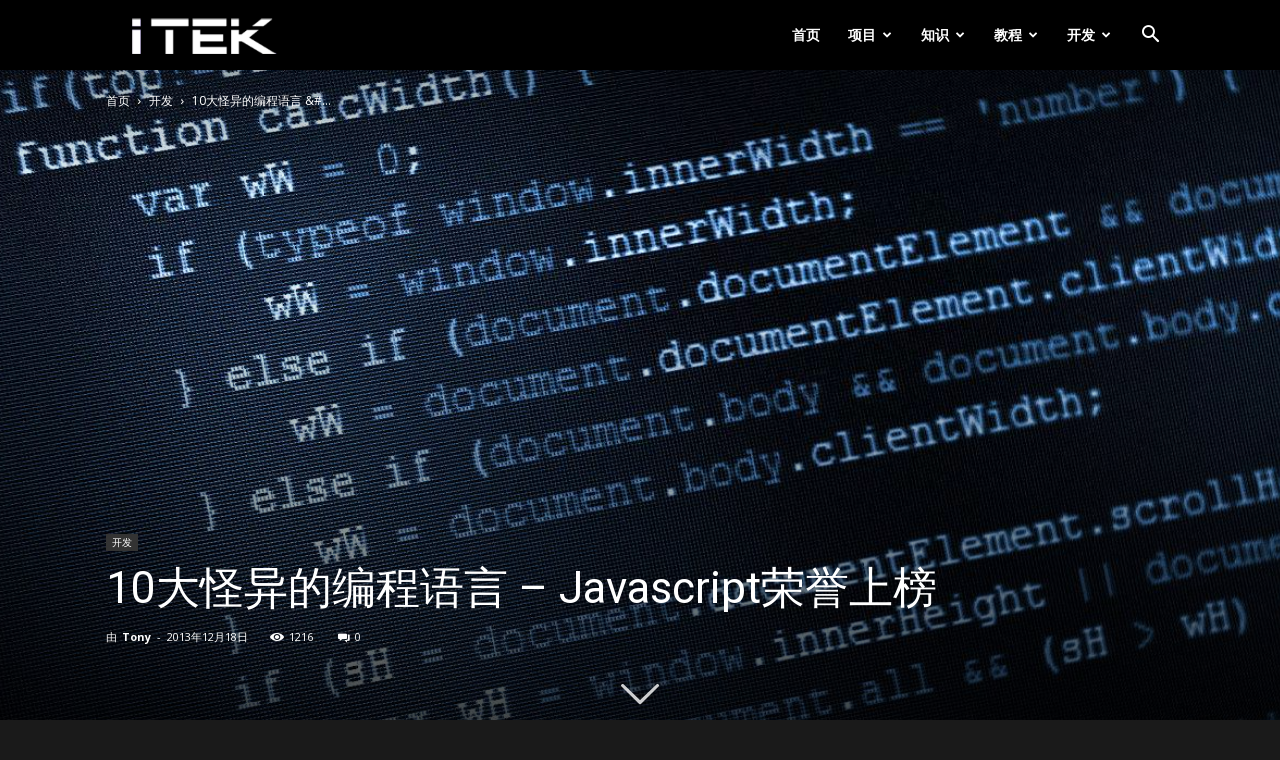

--- FILE ---
content_type: text/html; charset=UTF-8
request_url: https://www.iteknical.com/10-weird-programming-language-javascript-on-the-list/
body_size: 30408
content:
<!doctype html >
<!--[if IE 8]>    <html class="ie8" lang="en"> <![endif]-->
<!--[if IE 9]>    <html class="ie9" lang="en"> <![endif]-->
<!--[if gt IE 8]><!--> <html lang="zh-Hans"> <!--<![endif]-->
<head>
    <title>10大怪异的编程语言 - Javascript荣誉上榜 - iTeknical</title>
    <meta charset="UTF-8" />
    <meta name="viewport" content="width=device-width, initial-scale=1.0">
    <link rel="pingback" href="https://www.iteknical.com/xmlrpc.php" />
    <meta name='robots' content='index, follow, max-image-preview:large, max-snippet:-1, max-video-preview:-1' />
	<style>img:is([sizes="auto" i], [sizes^="auto," i]) { contain-intrinsic-size: 3000px 1500px }</style>
	<meta property="og:image" content="https://www.iteknical.com/wp-content/uploads/2013/12/10-weird-programming-language-javascript-on-the-list.jpg" /><link rel="icon" type="image/png" href="https://www.techzero.cn/favicon.ico">
	<!-- This site is optimized with the Yoast SEO plugin v25.2 - https://yoast.com/wordpress/plugins/seo/ -->
	<link rel="canonical" href="https://www.iteknical.com/10-weird-programming-language-javascript-on-the-list/" />
	<meta property="og:locale" content="zh_CN" />
	<meta property="og:type" content="article" />
	<meta property="og:title" content="10大怪异的编程语言 - Javascript荣誉上榜 - iTeknical" />
	<meta property="og:description" content="人们都认为编程语言很容易使用和学习。编程语言应该给你提供数据结构让你来解决实际问题，它们的语法也应清晰明了，容 [&hellip;]" />
	<meta property="og:url" content="https://www.iteknical.com/10-weird-programming-language-javascript-on-the-list/" />
	<meta property="og:site_name" content="iTeknical" />
	<meta property="article:published_time" content="2013-12-18T14:59:44+00:00" />
	<meta property="article:modified_time" content="2017-09-03T15:09:42+00:00" />
	<meta property="og:image" content="https://www.iteknical.com/wp-content/uploads/2013/12/10-weird-programming-language-javascript-on-the-list.jpg" />
	<meta property="og:image:width" content="1200" />
	<meta property="og:image:height" content="797" />
	<meta property="og:image:type" content="image/jpeg" />
	<meta name="author" content="Tony" />
	<meta name="twitter:card" content="summary_large_image" />
	<meta name="twitter:label1" content="作者" />
	<meta name="twitter:data1" content="Tony" />
	<meta name="twitter:label2" content="预计阅读时间" />
	<meta name="twitter:data2" content="3 分" />
	<script type="application/ld+json" class="yoast-schema-graph">{"@context":"https://schema.org","@graph":[{"@type":"Article","@id":"https://www.iteknical.com/10-weird-programming-language-javascript-on-the-list/#article","isPartOf":{"@id":"https://www.iteknical.com/10-weird-programming-language-javascript-on-the-list/"},"author":{"name":"Tony","@id":"https://www.iteknical.com/#/schema/person/7fabe4860c0790e955e3df34f44f5344"},"headline":"10大怪异的编程语言 &#8211; Javascript荣誉上榜","datePublished":"2013-12-18T14:59:44+00:00","dateModified":"2017-09-03T15:09:42+00:00","mainEntityOfPage":{"@id":"https://www.iteknical.com/10-weird-programming-language-javascript-on-the-list/"},"wordCount":227,"commentCount":0,"publisher":{"@id":"https://www.iteknical.com/#organization"},"image":{"@id":"https://www.iteknical.com/10-weird-programming-language-javascript-on-the-list/#primaryimage"},"thumbnailUrl":"https://www.iteknical.com/wp-content/uploads/2013/12/10-weird-programming-language-javascript-on-the-list.jpg","articleSection":["开发"],"inLanguage":"zh-Hans","potentialAction":[{"@type":"CommentAction","name":"Comment","target":["https://www.iteknical.com/10-weird-programming-language-javascript-on-the-list/#respond"]}]},{"@type":"WebPage","@id":"https://www.iteknical.com/10-weird-programming-language-javascript-on-the-list/","url":"https://www.iteknical.com/10-weird-programming-language-javascript-on-the-list/","name":"10大怪异的编程语言 - Javascript荣誉上榜 - iTeknical","isPartOf":{"@id":"https://www.iteknical.com/#website"},"primaryImageOfPage":{"@id":"https://www.iteknical.com/10-weird-programming-language-javascript-on-the-list/#primaryimage"},"image":{"@id":"https://www.iteknical.com/10-weird-programming-language-javascript-on-the-list/#primaryimage"},"thumbnailUrl":"https://www.iteknical.com/wp-content/uploads/2013/12/10-weird-programming-language-javascript-on-the-list.jpg","datePublished":"2013-12-18T14:59:44+00:00","dateModified":"2017-09-03T15:09:42+00:00","breadcrumb":{"@id":"https://www.iteknical.com/10-weird-programming-language-javascript-on-the-list/#breadcrumb"},"inLanguage":"zh-Hans","potentialAction":[{"@type":"ReadAction","target":["https://www.iteknical.com/10-weird-programming-language-javascript-on-the-list/"]}]},{"@type":"ImageObject","inLanguage":"zh-Hans","@id":"https://www.iteknical.com/10-weird-programming-language-javascript-on-the-list/#primaryimage","url":"https://www.iteknical.com/wp-content/uploads/2013/12/10-weird-programming-language-javascript-on-the-list.jpg","contentUrl":"https://www.iteknical.com/wp-content/uploads/2013/12/10-weird-programming-language-javascript-on-the-list.jpg","width":1200,"height":797},{"@type":"BreadcrumbList","@id":"https://www.iteknical.com/10-weird-programming-language-javascript-on-the-list/#breadcrumb","itemListElement":[{"@type":"ListItem","position":1,"name":"首页","item":"https://www.iteknical.com/"},{"@type":"ListItem","position":2,"name":"10大怪异的编程语言 &#8211; Javascript荣誉上榜"}]},{"@type":"WebSite","@id":"https://www.iteknical.com/#website","url":"https://www.iteknical.com/","name":"iTeknical","description":"大繁至简　回归初心","publisher":{"@id":"https://www.iteknical.com/#organization"},"potentialAction":[{"@type":"SearchAction","target":{"@type":"EntryPoint","urlTemplate":"https://www.iteknical.com/?s={search_term_string}"},"query-input":{"@type":"PropertyValueSpecification","valueRequired":true,"valueName":"search_term_string"}}],"inLanguage":"zh-Hans"},{"@type":"Organization","@id":"https://www.iteknical.com/#organization","name":"iTeknical","url":"https://www.iteknical.com/","logo":{"@type":"ImageObject","inLanguage":"zh-Hans","@id":"https://www.iteknical.com/#/schema/logo/image/","url":"","contentUrl":"","caption":"iTeknical"},"image":{"@id":"https://www.iteknical.com/#/schema/logo/image/"}},{"@type":"Person","@id":"https://www.iteknical.com/#/schema/person/7fabe4860c0790e955e3df34f44f5344","name":"Tony","image":{"@type":"ImageObject","inLanguage":"zh-Hans","@id":"https://www.iteknical.com/#/schema/person/image/","url":"https://secure.gravatar.com/avatar/bd9bac9e75240e3f3fd73f9ceeff65a83130feb99878f3336b70f40bc600a6f7?s=96&d=identicon&r=g","contentUrl":"https://secure.gravatar.com/avatar/bd9bac9e75240e3f3fd73f9ceeff65a83130feb99878f3336b70f40bc600a6f7?s=96&d=identicon&r=g","caption":"Tony"},"description":"We pain and we live.","url":"https://www.iteknical.com/author/tony/"}]}</script>
	<!-- / Yoast SEO plugin. -->


<link rel='dns-prefetch' href='//www.iteknical.com' />
<link rel='dns-prefetch' href='//fonts.googleapis.com' />
<link rel="alternate" type="application/rss+xml" title="iTeknical &raquo; Feed" href="https://www.iteknical.com/feed/" />
<link rel="alternate" type="application/rss+xml" title="iTeknical &raquo; 评论 Feed" href="https://www.iteknical.com/comments/feed/" />
<link rel="alternate" type="application/rss+xml" title="iTeknical &raquo; 10大怪异的编程语言 &#8211; Javascript荣誉上榜 评论 Feed" href="https://www.iteknical.com/10-weird-programming-language-javascript-on-the-list/feed/" />
<script type="text/javascript">
/* <![CDATA[ */
window._wpemojiSettings = {"baseUrl":"https:\/\/s.w.org\/images\/core\/emoji\/16.0.1\/72x72\/","ext":".png","svgUrl":"https:\/\/s.w.org\/images\/core\/emoji\/16.0.1\/svg\/","svgExt":".svg","source":{"concatemoji":"https:\/\/www.iteknical.com\/wp-includes\/js\/wp-emoji-release.min.js?ver=6.8.3"}};
/*! This file is auto-generated */
!function(s,n){var o,i,e;function c(e){try{var t={supportTests:e,timestamp:(new Date).valueOf()};sessionStorage.setItem(o,JSON.stringify(t))}catch(e){}}function p(e,t,n){e.clearRect(0,0,e.canvas.width,e.canvas.height),e.fillText(t,0,0);var t=new Uint32Array(e.getImageData(0,0,e.canvas.width,e.canvas.height).data),a=(e.clearRect(0,0,e.canvas.width,e.canvas.height),e.fillText(n,0,0),new Uint32Array(e.getImageData(0,0,e.canvas.width,e.canvas.height).data));return t.every(function(e,t){return e===a[t]})}function u(e,t){e.clearRect(0,0,e.canvas.width,e.canvas.height),e.fillText(t,0,0);for(var n=e.getImageData(16,16,1,1),a=0;a<n.data.length;a++)if(0!==n.data[a])return!1;return!0}function f(e,t,n,a){switch(t){case"flag":return n(e,"\ud83c\udff3\ufe0f\u200d\u26a7\ufe0f","\ud83c\udff3\ufe0f\u200b\u26a7\ufe0f")?!1:!n(e,"\ud83c\udde8\ud83c\uddf6","\ud83c\udde8\u200b\ud83c\uddf6")&&!n(e,"\ud83c\udff4\udb40\udc67\udb40\udc62\udb40\udc65\udb40\udc6e\udb40\udc67\udb40\udc7f","\ud83c\udff4\u200b\udb40\udc67\u200b\udb40\udc62\u200b\udb40\udc65\u200b\udb40\udc6e\u200b\udb40\udc67\u200b\udb40\udc7f");case"emoji":return!a(e,"\ud83e\udedf")}return!1}function g(e,t,n,a){var r="undefined"!=typeof WorkerGlobalScope&&self instanceof WorkerGlobalScope?new OffscreenCanvas(300,150):s.createElement("canvas"),o=r.getContext("2d",{willReadFrequently:!0}),i=(o.textBaseline="top",o.font="600 32px Arial",{});return e.forEach(function(e){i[e]=t(o,e,n,a)}),i}function t(e){var t=s.createElement("script");t.src=e,t.defer=!0,s.head.appendChild(t)}"undefined"!=typeof Promise&&(o="wpEmojiSettingsSupports",i=["flag","emoji"],n.supports={everything:!0,everythingExceptFlag:!0},e=new Promise(function(e){s.addEventListener("DOMContentLoaded",e,{once:!0})}),new Promise(function(t){var n=function(){try{var e=JSON.parse(sessionStorage.getItem(o));if("object"==typeof e&&"number"==typeof e.timestamp&&(new Date).valueOf()<e.timestamp+604800&&"object"==typeof e.supportTests)return e.supportTests}catch(e){}return null}();if(!n){if("undefined"!=typeof Worker&&"undefined"!=typeof OffscreenCanvas&&"undefined"!=typeof URL&&URL.createObjectURL&&"undefined"!=typeof Blob)try{var e="postMessage("+g.toString()+"("+[JSON.stringify(i),f.toString(),p.toString(),u.toString()].join(",")+"));",a=new Blob([e],{type:"text/javascript"}),r=new Worker(URL.createObjectURL(a),{name:"wpTestEmojiSupports"});return void(r.onmessage=function(e){c(n=e.data),r.terminate(),t(n)})}catch(e){}c(n=g(i,f,p,u))}t(n)}).then(function(e){for(var t in e)n.supports[t]=e[t],n.supports.everything=n.supports.everything&&n.supports[t],"flag"!==t&&(n.supports.everythingExceptFlag=n.supports.everythingExceptFlag&&n.supports[t]);n.supports.everythingExceptFlag=n.supports.everythingExceptFlag&&!n.supports.flag,n.DOMReady=!1,n.readyCallback=function(){n.DOMReady=!0}}).then(function(){return e}).then(function(){var e;n.supports.everything||(n.readyCallback(),(e=n.source||{}).concatemoji?t(e.concatemoji):e.wpemoji&&e.twemoji&&(t(e.twemoji),t(e.wpemoji)))}))}((window,document),window._wpemojiSettings);
/* ]]> */
</script>
<style id='wp-emoji-styles-inline-css' type='text/css'>

	img.wp-smiley, img.emoji {
		display: inline !important;
		border: none !important;
		box-shadow: none !important;
		height: 1em !important;
		width: 1em !important;
		margin: 0 0.07em !important;
		vertical-align: -0.1em !important;
		background: none !important;
		padding: 0 !important;
	}
</style>
<link rel='stylesheet' id='wp-block-library-css' href='https://www.iteknical.com/wp-includes/css/dist/block-library/style.min.css?ver=6.8.3' type='text/css' media='all' />
<style id='classic-theme-styles-inline-css' type='text/css'>
/*! This file is auto-generated */
.wp-block-button__link{color:#fff;background-color:#32373c;border-radius:9999px;box-shadow:none;text-decoration:none;padding:calc(.667em + 2px) calc(1.333em + 2px);font-size:1.125em}.wp-block-file__button{background:#32373c;color:#fff;text-decoration:none}
</style>
<style id='global-styles-inline-css' type='text/css'>
:root{--wp--preset--aspect-ratio--square: 1;--wp--preset--aspect-ratio--4-3: 4/3;--wp--preset--aspect-ratio--3-4: 3/4;--wp--preset--aspect-ratio--3-2: 3/2;--wp--preset--aspect-ratio--2-3: 2/3;--wp--preset--aspect-ratio--16-9: 16/9;--wp--preset--aspect-ratio--9-16: 9/16;--wp--preset--color--black: #000000;--wp--preset--color--cyan-bluish-gray: #abb8c3;--wp--preset--color--white: #ffffff;--wp--preset--color--pale-pink: #f78da7;--wp--preset--color--vivid-red: #cf2e2e;--wp--preset--color--luminous-vivid-orange: #ff6900;--wp--preset--color--luminous-vivid-amber: #fcb900;--wp--preset--color--light-green-cyan: #7bdcb5;--wp--preset--color--vivid-green-cyan: #00d084;--wp--preset--color--pale-cyan-blue: #8ed1fc;--wp--preset--color--vivid-cyan-blue: #0693e3;--wp--preset--color--vivid-purple: #9b51e0;--wp--preset--gradient--vivid-cyan-blue-to-vivid-purple: linear-gradient(135deg,rgba(6,147,227,1) 0%,rgb(155,81,224) 100%);--wp--preset--gradient--light-green-cyan-to-vivid-green-cyan: linear-gradient(135deg,rgb(122,220,180) 0%,rgb(0,208,130) 100%);--wp--preset--gradient--luminous-vivid-amber-to-luminous-vivid-orange: linear-gradient(135deg,rgba(252,185,0,1) 0%,rgba(255,105,0,1) 100%);--wp--preset--gradient--luminous-vivid-orange-to-vivid-red: linear-gradient(135deg,rgba(255,105,0,1) 0%,rgb(207,46,46) 100%);--wp--preset--gradient--very-light-gray-to-cyan-bluish-gray: linear-gradient(135deg,rgb(238,238,238) 0%,rgb(169,184,195) 100%);--wp--preset--gradient--cool-to-warm-spectrum: linear-gradient(135deg,rgb(74,234,220) 0%,rgb(151,120,209) 20%,rgb(207,42,186) 40%,rgb(238,44,130) 60%,rgb(251,105,98) 80%,rgb(254,248,76) 100%);--wp--preset--gradient--blush-light-purple: linear-gradient(135deg,rgb(255,206,236) 0%,rgb(152,150,240) 100%);--wp--preset--gradient--blush-bordeaux: linear-gradient(135deg,rgb(254,205,165) 0%,rgb(254,45,45) 50%,rgb(107,0,62) 100%);--wp--preset--gradient--luminous-dusk: linear-gradient(135deg,rgb(255,203,112) 0%,rgb(199,81,192) 50%,rgb(65,88,208) 100%);--wp--preset--gradient--pale-ocean: linear-gradient(135deg,rgb(255,245,203) 0%,rgb(182,227,212) 50%,rgb(51,167,181) 100%);--wp--preset--gradient--electric-grass: linear-gradient(135deg,rgb(202,248,128) 0%,rgb(113,206,126) 100%);--wp--preset--gradient--midnight: linear-gradient(135deg,rgb(2,3,129) 0%,rgb(40,116,252) 100%);--wp--preset--font-size--small: 13px;--wp--preset--font-size--medium: 20px;--wp--preset--font-size--large: 36px;--wp--preset--font-size--x-large: 42px;--wp--preset--spacing--20: 0.44rem;--wp--preset--spacing--30: 0.67rem;--wp--preset--spacing--40: 1rem;--wp--preset--spacing--50: 1.5rem;--wp--preset--spacing--60: 2.25rem;--wp--preset--spacing--70: 3.38rem;--wp--preset--spacing--80: 5.06rem;--wp--preset--shadow--natural: 6px 6px 9px rgba(0, 0, 0, 0.2);--wp--preset--shadow--deep: 12px 12px 50px rgba(0, 0, 0, 0.4);--wp--preset--shadow--sharp: 6px 6px 0px rgba(0, 0, 0, 0.2);--wp--preset--shadow--outlined: 6px 6px 0px -3px rgba(255, 255, 255, 1), 6px 6px rgba(0, 0, 0, 1);--wp--preset--shadow--crisp: 6px 6px 0px rgba(0, 0, 0, 1);}:where(.is-layout-flex){gap: 0.5em;}:where(.is-layout-grid){gap: 0.5em;}body .is-layout-flex{display: flex;}.is-layout-flex{flex-wrap: wrap;align-items: center;}.is-layout-flex > :is(*, div){margin: 0;}body .is-layout-grid{display: grid;}.is-layout-grid > :is(*, div){margin: 0;}:where(.wp-block-columns.is-layout-flex){gap: 2em;}:where(.wp-block-columns.is-layout-grid){gap: 2em;}:where(.wp-block-post-template.is-layout-flex){gap: 1.25em;}:where(.wp-block-post-template.is-layout-grid){gap: 1.25em;}.has-black-color{color: var(--wp--preset--color--black) !important;}.has-cyan-bluish-gray-color{color: var(--wp--preset--color--cyan-bluish-gray) !important;}.has-white-color{color: var(--wp--preset--color--white) !important;}.has-pale-pink-color{color: var(--wp--preset--color--pale-pink) !important;}.has-vivid-red-color{color: var(--wp--preset--color--vivid-red) !important;}.has-luminous-vivid-orange-color{color: var(--wp--preset--color--luminous-vivid-orange) !important;}.has-luminous-vivid-amber-color{color: var(--wp--preset--color--luminous-vivid-amber) !important;}.has-light-green-cyan-color{color: var(--wp--preset--color--light-green-cyan) !important;}.has-vivid-green-cyan-color{color: var(--wp--preset--color--vivid-green-cyan) !important;}.has-pale-cyan-blue-color{color: var(--wp--preset--color--pale-cyan-blue) !important;}.has-vivid-cyan-blue-color{color: var(--wp--preset--color--vivid-cyan-blue) !important;}.has-vivid-purple-color{color: var(--wp--preset--color--vivid-purple) !important;}.has-black-background-color{background-color: var(--wp--preset--color--black) !important;}.has-cyan-bluish-gray-background-color{background-color: var(--wp--preset--color--cyan-bluish-gray) !important;}.has-white-background-color{background-color: var(--wp--preset--color--white) !important;}.has-pale-pink-background-color{background-color: var(--wp--preset--color--pale-pink) !important;}.has-vivid-red-background-color{background-color: var(--wp--preset--color--vivid-red) !important;}.has-luminous-vivid-orange-background-color{background-color: var(--wp--preset--color--luminous-vivid-orange) !important;}.has-luminous-vivid-amber-background-color{background-color: var(--wp--preset--color--luminous-vivid-amber) !important;}.has-light-green-cyan-background-color{background-color: var(--wp--preset--color--light-green-cyan) !important;}.has-vivid-green-cyan-background-color{background-color: var(--wp--preset--color--vivid-green-cyan) !important;}.has-pale-cyan-blue-background-color{background-color: var(--wp--preset--color--pale-cyan-blue) !important;}.has-vivid-cyan-blue-background-color{background-color: var(--wp--preset--color--vivid-cyan-blue) !important;}.has-vivid-purple-background-color{background-color: var(--wp--preset--color--vivid-purple) !important;}.has-black-border-color{border-color: var(--wp--preset--color--black) !important;}.has-cyan-bluish-gray-border-color{border-color: var(--wp--preset--color--cyan-bluish-gray) !important;}.has-white-border-color{border-color: var(--wp--preset--color--white) !important;}.has-pale-pink-border-color{border-color: var(--wp--preset--color--pale-pink) !important;}.has-vivid-red-border-color{border-color: var(--wp--preset--color--vivid-red) !important;}.has-luminous-vivid-orange-border-color{border-color: var(--wp--preset--color--luminous-vivid-orange) !important;}.has-luminous-vivid-amber-border-color{border-color: var(--wp--preset--color--luminous-vivid-amber) !important;}.has-light-green-cyan-border-color{border-color: var(--wp--preset--color--light-green-cyan) !important;}.has-vivid-green-cyan-border-color{border-color: var(--wp--preset--color--vivid-green-cyan) !important;}.has-pale-cyan-blue-border-color{border-color: var(--wp--preset--color--pale-cyan-blue) !important;}.has-vivid-cyan-blue-border-color{border-color: var(--wp--preset--color--vivid-cyan-blue) !important;}.has-vivid-purple-border-color{border-color: var(--wp--preset--color--vivid-purple) !important;}.has-vivid-cyan-blue-to-vivid-purple-gradient-background{background: var(--wp--preset--gradient--vivid-cyan-blue-to-vivid-purple) !important;}.has-light-green-cyan-to-vivid-green-cyan-gradient-background{background: var(--wp--preset--gradient--light-green-cyan-to-vivid-green-cyan) !important;}.has-luminous-vivid-amber-to-luminous-vivid-orange-gradient-background{background: var(--wp--preset--gradient--luminous-vivid-amber-to-luminous-vivid-orange) !important;}.has-luminous-vivid-orange-to-vivid-red-gradient-background{background: var(--wp--preset--gradient--luminous-vivid-orange-to-vivid-red) !important;}.has-very-light-gray-to-cyan-bluish-gray-gradient-background{background: var(--wp--preset--gradient--very-light-gray-to-cyan-bluish-gray) !important;}.has-cool-to-warm-spectrum-gradient-background{background: var(--wp--preset--gradient--cool-to-warm-spectrum) !important;}.has-blush-light-purple-gradient-background{background: var(--wp--preset--gradient--blush-light-purple) !important;}.has-blush-bordeaux-gradient-background{background: var(--wp--preset--gradient--blush-bordeaux) !important;}.has-luminous-dusk-gradient-background{background: var(--wp--preset--gradient--luminous-dusk) !important;}.has-pale-ocean-gradient-background{background: var(--wp--preset--gradient--pale-ocean) !important;}.has-electric-grass-gradient-background{background: var(--wp--preset--gradient--electric-grass) !important;}.has-midnight-gradient-background{background: var(--wp--preset--gradient--midnight) !important;}.has-small-font-size{font-size: var(--wp--preset--font-size--small) !important;}.has-medium-font-size{font-size: var(--wp--preset--font-size--medium) !important;}.has-large-font-size{font-size: var(--wp--preset--font-size--large) !important;}.has-x-large-font-size{font-size: var(--wp--preset--font-size--x-large) !important;}
:where(.wp-block-post-template.is-layout-flex){gap: 1.25em;}:where(.wp-block-post-template.is-layout-grid){gap: 1.25em;}
:where(.wp-block-columns.is-layout-flex){gap: 2em;}:where(.wp-block-columns.is-layout-grid){gap: 2em;}
:root :where(.wp-block-pullquote){font-size: 1.5em;line-height: 1.6;}
</style>
<link rel='stylesheet' id='google-fonts-style-css' href='https://fonts.googleapis.com/css?family=Open+Sans%3A300italic%2C400%2C400italic%2C600%2C600italic%2C700%7CRoboto%3A300%2C400%2C400italic%2C500%2C500italic%2C700%2C900&#038;ver=8.1' type='text/css' media='all' />
<link rel='stylesheet' id='td-theme-css' href='https://www.iteknical.com/wp-content/themes/Newspaper/style.css?ver=8.1' type='text/css' media='all' />
<link rel='stylesheet' id='td-theme-demo-style-css' href='https://www.iteknical.com/wp-content/themes/Newspaper/includes/demos/black/demo_style.css?ver=8.1' type='text/css' media='all' />
<script type="text/javascript" src="https://www.iteknical.com/wp-includes/js/jquery/jquery.min.js?ver=3.7.1" id="jquery-core-js"></script>
<script type="text/javascript" src="https://www.iteknical.com/wp-includes/js/jquery/jquery-migrate.min.js?ver=3.4.1" id="jquery-migrate-js"></script>
<link rel="https://api.w.org/" href="https://www.iteknical.com/wp-json/" /><link rel="alternate" title="JSON" type="application/json" href="https://www.iteknical.com/wp-json/wp/v2/posts/475" /><link rel="EditURI" type="application/rsd+xml" title="RSD" href="https://www.iteknical.com/xmlrpc.php?rsd" />
<meta name="generator" content="WordPress 6.8.3" />
<link rel='shortlink' href='https://www.iteknical.com/?p=475' />
<link rel="alternate" title="oEmbed (JSON)" type="application/json+oembed" href="https://www.iteknical.com/wp-json/oembed/1.0/embed?url=https%3A%2F%2Fwww.iteknical.com%2F10-weird-programming-language-javascript-on-the-list%2F" />
<link rel="alternate" title="oEmbed (XML)" type="text/xml+oembed" href="https://www.iteknical.com/wp-json/oembed/1.0/embed?url=https%3A%2F%2Fwww.iteknical.com%2F10-weird-programming-language-javascript-on-the-list%2F&#038;format=xml" />
	<style id="tdw-css-placeholder"></style>			<script>
				window.tdwGlobal = {"adminUrl":"https:\/\/www.iteknical.com\/wp-admin\/","wpRestNonce":"4b8d5f0445","wpRestUrl":"https:\/\/www.iteknical.com\/wp-json\/","permalinkStructure":"\/%postname%\/"};
			</script>
			<!--[if lt IE 9]><script src="https://html5shim.googlecode.com/svn/trunk/html5.js"></script><![endif]-->
    
<!-- JS generated by theme -->

<script>
    
    

	    var tdBlocksArray = []; //here we store all the items for the current page

	    //td_block class - each ajax block uses a object of this class for requests
	    function tdBlock() {
		    this.id = '';
		    this.block_type = 1; //block type id (1-234 etc)
		    this.atts = '';
		    this.td_column_number = '';
		    this.td_current_page = 1; //
		    this.post_count = 0; //from wp
		    this.found_posts = 0; //from wp
		    this.max_num_pages = 0; //from wp
		    this.td_filter_value = ''; //current live filter value
		    this.is_ajax_running = false;
		    this.td_user_action = ''; // load more or infinite loader (used by the animation)
		    this.header_color = '';
		    this.ajax_pagination_infinite_stop = ''; //show load more at page x
	    }


        // td_js_generator - mini detector
        (function(){
            var htmlTag = document.getElementsByTagName("html")[0];

            if ( navigator.userAgent.indexOf("MSIE 10.0") > -1 ) {
                htmlTag.className += ' ie10';
            }

            if ( !!navigator.userAgent.match(/Trident.*rv\:11\./) ) {
                htmlTag.className += ' ie11';
            }

            if ( /(iPad|iPhone|iPod)/g.test(navigator.userAgent) ) {
                htmlTag.className += ' td-md-is-ios';
            }

            var user_agent = navigator.userAgent.toLowerCase();
            if ( user_agent.indexOf("android") > -1 ) {
                htmlTag.className += ' td-md-is-android';
            }

            if ( -1 !== navigator.userAgent.indexOf('Mac OS X')  ) {
                htmlTag.className += ' td-md-is-os-x';
            }

            if ( /chrom(e|ium)/.test(navigator.userAgent.toLowerCase()) ) {
               htmlTag.className += ' td-md-is-chrome';
            }

            if ( -1 !== navigator.userAgent.indexOf('Firefox') ) {
                htmlTag.className += ' td-md-is-firefox';
            }

            if ( -1 !== navigator.userAgent.indexOf('Safari') && -1 === navigator.userAgent.indexOf('Chrome') ) {
                htmlTag.className += ' td-md-is-safari';
            }

            if( -1 !== navigator.userAgent.indexOf('IEMobile') ){
                htmlTag.className += ' td-md-is-iemobile';
            }

        })();




        var tdLocalCache = {};

        ( function () {
            "use strict";

            tdLocalCache = {
                data: {},
                remove: function (resource_id) {
                    delete tdLocalCache.data[resource_id];
                },
                exist: function (resource_id) {
                    return tdLocalCache.data.hasOwnProperty(resource_id) && tdLocalCache.data[resource_id] !== null;
                },
                get: function (resource_id) {
                    return tdLocalCache.data[resource_id];
                },
                set: function (resource_id, cachedData) {
                    tdLocalCache.remove(resource_id);
                    tdLocalCache.data[resource_id] = cachedData;
                }
            };
        })();

    
    
var td_viewport_interval_list=[{"limitBottom":767,"sidebarWidth":228},{"limitBottom":1018,"sidebarWidth":300},{"limitBottom":1140,"sidebarWidth":324}];
var td_animation_stack_effect="type1";
var tds_animation_stack=true;
var td_animation_stack_specific_selectors=".entry-thumb, img[class*=\"wp-image-\"], a.td-sml-link-to-image > img";
var td_animation_stack_general_selectors=".td-animation-stack .entry-thumb, .post .entry-thumb, .post img[class*=\"wp-image-\"], .post a.td-sml-link-to-image > img";
var td_ajax_url="https:\/\/www.iteknical.com\/wp-admin\/admin-ajax.php?td_theme_name=Newspaper&v=8.1";
var td_get_template_directory_uri="https:\/\/www.iteknical.com\/wp-content\/themes\/Newspaper";
var tds_snap_menu="smart_snap_always";
var tds_logo_on_sticky="show_header_logo";
var tds_header_style="6";
var td_please_wait="\u8bf7\u7a0d\u5019...";
var td_email_user_pass_incorrect="\u7528\u6237\u540d\u6216\u5bc6\u7801\u4e0d\u6b63\u786e\uff01";
var td_email_user_incorrect="\u7535\u5b50\u90ae\u4ef6\u6216\u7528\u6237\u540d\u4e0d\u6b63\u786e\uff01";
var td_email_incorrect="\u7535\u5b50\u90ae\u4ef6\u4e0d\u6b63\u786e\uff01";
var tds_more_articles_on_post_enable="";
var tds_more_articles_on_post_time_to_wait="";
var tds_more_articles_on_post_pages_distance_from_top=0;
var tds_theme_color_site_wide="#385c7b";
var tds_smart_sidebar="enabled";
var tdThemeName="Newspaper";
var td_magnific_popup_translation_tPrev="\u4ee5\u524d\u7684\uff08\u5de6\u7bad\u5934\u952e\uff09";
var td_magnific_popup_translation_tNext="\u4e0b\u4e00\u4e2a\uff08\u53f3\u7bad\u5934\u952e\uff09";
var td_magnific_popup_translation_tCounter="\u7684%total% %curr%";
var td_magnific_popup_translation_ajax_tError="\u4ece%url%\u5185\u5bb9\u65e0\u6cd5\u52a0\u8f7d\u3002";
var td_magnific_popup_translation_image_tError="\u56fe\u50cf#%curr%\u65e0\u6cd5\u52a0\u8f7d\u3002";
var td_ad_background_click_link="";
var td_ad_background_click_target="";
</script>


<!-- Header style compiled by theme -->

<style>
    
.td-header-wrap .black-menu .sf-menu > .current-menu-item > a,
    .td-header-wrap .black-menu .sf-menu > .current-menu-ancestor > a,
    .td-header-wrap .black-menu .sf-menu > .current-category-ancestor > a,
    .td-header-wrap .black-menu .sf-menu > li > a:hover,
    .td-header-wrap .black-menu .sf-menu > .sfHover > a,
    .td-header-style-12 .td-header-menu-wrap-full,
    .sf-menu > .current-menu-item > a:after,
    .sf-menu > .current-menu-ancestor > a:after,
    .sf-menu > .current-category-ancestor > a:after,
    .sf-menu > li:hover > a:after,
    .sf-menu > .sfHover > a:after,
    .td-header-style-12 .td-affix,
    .header-search-wrap .td-drop-down-search:after,
    .header-search-wrap .td-drop-down-search .btn:hover,
    input[type=submit]:hover,
    .td-read-more a,
    .td-post-category:hover,
    .td-grid-style-1.td-hover-1 .td-big-grid-post:hover .td-post-category,
    .td-grid-style-5.td-hover-1 .td-big-grid-post:hover .td-post-category,
    .td_top_authors .td-active .td-author-post-count,
    .td_top_authors .td-active .td-author-comments-count,
    .td_top_authors .td_mod_wrap:hover .td-author-post-count,
    .td_top_authors .td_mod_wrap:hover .td-author-comments-count,
    .td-404-sub-sub-title a:hover,
    .td-search-form-widget .wpb_button:hover,
    .td-rating-bar-wrap div,
    .td_category_template_3 .td-current-sub-category,
    .dropcap,
    .td_wrapper_video_playlist .td_video_controls_playlist_wrapper,
    .wpb_default,
    .wpb_default:hover,
    .td-left-smart-list:hover,
    .td-right-smart-list:hover,
    .woocommerce-checkout .woocommerce input.button:hover,
    .woocommerce-page .woocommerce a.button:hover,
    .woocommerce-account div.woocommerce .button:hover,
    #bbpress-forums button:hover,
    .bbp_widget_login .button:hover,
    .td-footer-wrapper .td-post-category,
    .td-footer-wrapper .widget_product_search input[type="submit"]:hover,
    .woocommerce .product a.button:hover,
    .woocommerce .product #respond input#submit:hover,
    .woocommerce .checkout input#place_order:hover,
    .woocommerce .woocommerce.widget .button:hover,
    .single-product .product .summary .cart .button:hover,
    .woocommerce-cart .woocommerce table.cart .button:hover,
    .woocommerce-cart .woocommerce .shipping-calculator-form .button:hover,
    .td-next-prev-wrap a:hover,
    .td-load-more-wrap a:hover,
    .td-post-small-box a:hover,
    .page-nav .current,
    .page-nav:first-child > div,
    .td_category_template_8 .td-category-header .td-category a.td-current-sub-category,
    .td_category_template_4 .td-category-siblings .td-category a:hover,
    #bbpress-forums .bbp-pagination .current,
    #bbpress-forums #bbp-single-user-details #bbp-user-navigation li.current a,
    .td-theme-slider:hover .slide-meta-cat a,
    a.vc_btn-black:hover,
    .td-trending-now-wrapper:hover .td-trending-now-title,
    .td-scroll-up,
    .td-smart-list-button:hover,
    .td-weather-information:before,
    .td-weather-week:before,
    .td_block_exchange .td-exchange-header:before,
    .td_block_big_grid_9.td-grid-style-1 .td-post-category,
    .td_block_big_grid_9.td-grid-style-5 .td-post-category,
    .td-grid-style-6.td-hover-1 .td-module-thumb:after,
    .td-pulldown-syle-2 .td-subcat-dropdown ul:after,
    .td_block_template_9 .td-block-title:after,
    .td_block_template_15 .td-block-title:before {
        background-color: #385c7b;
    }

    .global-block-template-4 .td-related-title .td-cur-simple-item:before {
        border-color: #385c7b transparent transparent transparent !important;
    }

    .woocommerce .woocommerce-message .button:hover,
    .woocommerce .woocommerce-error .button:hover,
    .woocommerce .woocommerce-info .button:hover,
    .global-block-template-4 .td-related-title .td-cur-simple-item,
    .global-block-template-3 .td-related-title .td-cur-simple-item,
    .global-block-template-9 .td-related-title:after {
        background-color: #385c7b !important;
    }

    .woocommerce .product .onsale,
    .woocommerce.widget .ui-slider .ui-slider-handle {
        background: none #385c7b;
    }

    .woocommerce.widget.widget_layered_nav_filters ul li a {
        background: none repeat scroll 0 0 #385c7b !important;
    }

    a,
    cite a:hover,
    .td_mega_menu_sub_cats .cur-sub-cat,
    .td-mega-span h3 a:hover,
    .td_mod_mega_menu:hover .entry-title a,
    .header-search-wrap .result-msg a:hover,
    .top-header-menu li a:hover,
    .top-header-menu .current-menu-item > a,
    .top-header-menu .current-menu-ancestor > a,
    .top-header-menu .current-category-ancestor > a,
    .td-social-icon-wrap > a:hover,
    .td-header-sp-top-widget .td-social-icon-wrap a:hover,
    .td-page-content blockquote p,
    .td-post-content blockquote p,
    .mce-content-body blockquote p,
    .comment-content blockquote p,
    .wpb_text_column blockquote p,
    .td_block_text_with_title blockquote p,
    .td_module_wrap:hover .entry-title a,
    .td-subcat-filter .td-subcat-list a:hover,
    .td-subcat-filter .td-subcat-dropdown a:hover,
    .td_quote_on_blocks,
    .dropcap2,
    .dropcap3,
    .td_top_authors .td-active .td-authors-name a,
    .td_top_authors .td_mod_wrap:hover .td-authors-name a,
    .td-post-next-prev-content a:hover,
    .author-box-wrap .td-author-social a:hover,
    .td-author-name a:hover,
    .td-author-url a:hover,
    .td_mod_related_posts:hover h3 > a,
    .td-post-template-11 .td-related-title .td-related-left:hover,
    .td-post-template-11 .td-related-title .td-related-right:hover,
    .td-post-template-11 .td-related-title .td-cur-simple-item,
    .td-post-template-11 .td_block_related_posts .td-next-prev-wrap a:hover,
    .comment-reply-link:hover,
    .logged-in-as a:hover,
    #cancel-comment-reply-link:hover,
    .td-search-query,
    .td-category-header .td-pulldown-category-filter-link:hover,
    .td-category-siblings .td-subcat-dropdown a:hover,
    .td-category-siblings .td-subcat-dropdown a.td-current-sub-category,
    .widget a:hover,
    .td_wp_recentcomments a:hover,
    .archive .widget_archive .current,
    .archive .widget_archive .current a,
    .widget_calendar tfoot a:hover,
    .woocommerce a.added_to_cart:hover,
    .woocommerce-account .woocommerce-MyAccount-navigation a:hover,
    #bbpress-forums li.bbp-header .bbp-reply-content span a:hover,
    #bbpress-forums .bbp-forum-freshness a:hover,
    #bbpress-forums .bbp-topic-freshness a:hover,
    #bbpress-forums .bbp-forums-list li a:hover,
    #bbpress-forums .bbp-forum-title:hover,
    #bbpress-forums .bbp-topic-permalink:hover,
    #bbpress-forums .bbp-topic-started-by a:hover,
    #bbpress-forums .bbp-topic-started-in a:hover,
    #bbpress-forums .bbp-body .super-sticky li.bbp-topic-title .bbp-topic-permalink,
    #bbpress-forums .bbp-body .sticky li.bbp-topic-title .bbp-topic-permalink,
    .widget_display_replies .bbp-author-name,
    .widget_display_topics .bbp-author-name,
    .footer-text-wrap .footer-email-wrap a,
    .td-subfooter-menu li a:hover,
    .footer-social-wrap a:hover,
    a.vc_btn-black:hover,
    .td-smart-list-dropdown-wrap .td-smart-list-button:hover,
    .td_module_17 .td-read-more a:hover,
    .td_module_18 .td-read-more a:hover,
    .td_module_19 .td-post-author-name a:hover,
    .td-instagram-user a,
    .td-pulldown-syle-2 .td-subcat-dropdown:hover .td-subcat-more span,
    .td-pulldown-syle-2 .td-subcat-dropdown:hover .td-subcat-more i,
    .td-pulldown-syle-3 .td-subcat-dropdown:hover .td-subcat-more span,
    .td-pulldown-syle-3 .td-subcat-dropdown:hover .td-subcat-more i,
    .td-block-title-wrap .td-wrapper-pulldown-filter .td-pulldown-filter-display-option:hover,
    .td-block-title-wrap .td-wrapper-pulldown-filter .td-pulldown-filter-display-option:hover i,
    .td-block-title-wrap .td-wrapper-pulldown-filter .td-pulldown-filter-link:hover,
    .td-block-title-wrap .td-wrapper-pulldown-filter .td-pulldown-filter-item .td-cur-simple-item,
    .global-block-template-2 .td-related-title .td-cur-simple-item,
    .global-block-template-5 .td-related-title .td-cur-simple-item,
    .global-block-template-6 .td-related-title .td-cur-simple-item,
    .global-block-template-7 .td-related-title .td-cur-simple-item,
    .global-block-template-8 .td-related-title .td-cur-simple-item,
    .global-block-template-9 .td-related-title .td-cur-simple-item,
    .global-block-template-10 .td-related-title .td-cur-simple-item,
    .global-block-template-11 .td-related-title .td-cur-simple-item,
    .global-block-template-12 .td-related-title .td-cur-simple-item,
    .global-block-template-13 .td-related-title .td-cur-simple-item,
    .global-block-template-14 .td-related-title .td-cur-simple-item,
    .global-block-template-15 .td-related-title .td-cur-simple-item,
    .global-block-template-16 .td-related-title .td-cur-simple-item,
    .global-block-template-17 .td-related-title .td-cur-simple-item,
    .td-theme-wrap .sf-menu ul .td-menu-item > a:hover,
    .td-theme-wrap .sf-menu ul .sfHover > a,
    .td-theme-wrap .sf-menu ul .current-menu-ancestor > a,
    .td-theme-wrap .sf-menu ul .current-category-ancestor > a,
    .td-theme-wrap .sf-menu ul .current-menu-item > a,
    .td_outlined_btn {
        color: #385c7b;
    }

    a.vc_btn-black.vc_btn_square_outlined:hover,
    a.vc_btn-black.vc_btn_outlined:hover,
    .td-mega-menu-page .wpb_content_element ul li a:hover,
    .td-theme-wrap .td-aj-search-results .td_module_wrap:hover .entry-title a,
    .td-theme-wrap .header-search-wrap .result-msg a:hover {
        color: #385c7b !important;
    }

    .td-next-prev-wrap a:hover,
    .td-load-more-wrap a:hover,
    .td-post-small-box a:hover,
    .page-nav .current,
    .page-nav:first-child > div,
    .td_category_template_8 .td-category-header .td-category a.td-current-sub-category,
    .td_category_template_4 .td-category-siblings .td-category a:hover,
    #bbpress-forums .bbp-pagination .current,
    .post .td_quote_box,
    .page .td_quote_box,
    a.vc_btn-black:hover,
    .td_block_template_5 .td-block-title > *,
    .td_outlined_btn {
        border-color: #385c7b;
    }

    .td_wrapper_video_playlist .td_video_currently_playing:after {
        border-color: #385c7b !important;
    }

    .header-search-wrap .td-drop-down-search:before {
        border-color: transparent transparent #385c7b transparent;
    }

    .block-title > span,
    .block-title > a,
    .block-title > label,
    .widgettitle,
    .widgettitle:after,
    .td-trending-now-title,
    .td-trending-now-wrapper:hover .td-trending-now-title,
    .wpb_tabs li.ui-tabs-active a,
    .wpb_tabs li:hover a,
    .vc_tta-container .vc_tta-color-grey.vc_tta-tabs-position-top.vc_tta-style-classic .vc_tta-tabs-container .vc_tta-tab.vc_active > a,
    .vc_tta-container .vc_tta-color-grey.vc_tta-tabs-position-top.vc_tta-style-classic .vc_tta-tabs-container .vc_tta-tab:hover > a,
    .td_block_template_1 .td-related-title .td-cur-simple-item,
    .woocommerce .product .products h2:not(.woocommerce-loop-product__title),
    .td-subcat-filter .td-subcat-dropdown:hover .td-subcat-more, 
    .td_3D_btn,
    .td_shadow_btn,
    .td_default_btn,
    .td_round_btn, 
    .td_outlined_btn:hover {
    	background-color: #385c7b;
    }

    .woocommerce div.product .woocommerce-tabs ul.tabs li.active {
    	background-color: #385c7b !important;
    }

    .block-title,
    .td_block_template_1 .td-related-title,
    .wpb_tabs .wpb_tabs_nav,
    .vc_tta-container .vc_tta-color-grey.vc_tta-tabs-position-top.vc_tta-style-classic .vc_tta-tabs-container,
    .woocommerce div.product .woocommerce-tabs ul.tabs:before {
        border-color: #385c7b;
    }
    .td_block_wrap .td-subcat-item a.td-cur-simple-item {
	    color: #385c7b;
	}


    
    .td-grid-style-4 .entry-title
    {
        background-color: rgba(56, 92, 123, 0.7);
    }

    
    .block-title > span,
    .block-title > span > a,
    .block-title > a,
    .block-title > label,
    .widgettitle,
    .widgettitle:after,
    .td-trending-now-title,
    .td-trending-now-wrapper:hover .td-trending-now-title,
    .wpb_tabs li.ui-tabs-active a,
    .wpb_tabs li:hover a,
    .vc_tta-container .vc_tta-color-grey.vc_tta-tabs-position-top.vc_tta-style-classic .vc_tta-tabs-container .vc_tta-tab.vc_active > a,
    .vc_tta-container .vc_tta-color-grey.vc_tta-tabs-position-top.vc_tta-style-classic .vc_tta-tabs-container .vc_tta-tab:hover > a,
    .td_block_template_1 .td-related-title .td-cur-simple-item,
    .woocommerce .product .products h2:not(.woocommerce-loop-product__title),
    .td-subcat-filter .td-subcat-dropdown:hover .td-subcat-more,
    .td-weather-information:before,
    .td-weather-week:before,
    .td_block_exchange .td-exchange-header:before,
    .td-theme-wrap .td_block_template_3 .td-block-title > *,
    .td-theme-wrap .td_block_template_4 .td-block-title > *,
    .td-theme-wrap .td_block_template_7 .td-block-title > *,
    .td-theme-wrap .td_block_template_9 .td-block-title:after,
    .td-theme-wrap .td_block_template_10 .td-block-title::before,
    .td-theme-wrap .td_block_template_11 .td-block-title::before,
    .td-theme-wrap .td_block_template_11 .td-block-title::after,
    .td-theme-wrap .td_block_template_14 .td-block-title,
    .td-theme-wrap .td_block_template_15 .td-block-title:before,
    .td-theme-wrap .td_block_template_17 .td-block-title:before {
        background-color: #385c7b;
    }

    .woocommerce div.product .woocommerce-tabs ul.tabs li.active {
    	background-color: #385c7b !important;
    }

    .block-title,
    .td_block_template_1 .td-related-title,
    .wpb_tabs .wpb_tabs_nav,
    .vc_tta-container .vc_tta-color-grey.vc_tta-tabs-position-top.vc_tta-style-classic .vc_tta-tabs-container,
    .woocommerce div.product .woocommerce-tabs ul.tabs:before,
    .td-theme-wrap .td_block_template_5 .td-block-title > *,
    .td-theme-wrap .td_block_template_17 .td-block-title,
    .td-theme-wrap .td_block_template_17 .td-block-title::before {
        border-color: #385c7b;
    }

    .td-theme-wrap .td_block_template_4 .td-block-title > *:before,
    .td-theme-wrap .td_block_template_17 .td-block-title::after {
        border-color: #385c7b transparent transparent transparent;
    }

    
    .td-header-wrap .td-header-top-menu-full,
    .td-header-wrap .top-header-menu .sub-menu {
        background-color: #385c7b;
    }
    .td-header-style-8 .td-header-top-menu-full {
        background-color: transparent;
    }
    .td-header-style-8 .td-header-top-menu-full .td-header-top-menu {
        background-color: #385c7b;
        padding-left: 15px;
        padding-right: 15px;
    }

    .td-header-wrap .td-header-top-menu-full .td-header-top-menu,
    .td-header-wrap .td-header-top-menu-full {
        border-bottom: none;
    }


    
    .td-header-top-menu,
    .td-header-top-menu a,
    .td-header-wrap .td-header-top-menu-full .td-header-top-menu,
    .td-header-wrap .td-header-top-menu-full a,
    .td-header-style-8 .td-header-top-menu,
    .td-header-style-8 .td-header-top-menu a {
        color: #ffffff;
    }

    
    .top-header-menu .current-menu-item > a,
    .top-header-menu .current-menu-ancestor > a,
    .top-header-menu .current-category-ancestor > a,
    .top-header-menu li a:hover {
        color: #ffffff;
    }

    
    .td-header-wrap .td-header-sp-top-widget .td-icon-font {
        color: #ffffff;
    }

    
    .td-header-wrap .td-header-sp-top-widget i.td-icon-font:hover {
        color: #ffffff;
    }


    
    .td-header-wrap .td-header-menu-wrap-full,
    .sf-menu > .current-menu-ancestor > a,
    .sf-menu > .current-category-ancestor > a,
    .td-header-menu-wrap.td-affix,
    .td-header-style-3 .td-header-main-menu,
    .td-header-style-3 .td-affix .td-header-main-menu,
    .td-header-style-4 .td-header-main-menu,
    .td-header-style-4 .td-affix .td-header-main-menu,
    .td-header-style-8 .td-header-menu-wrap.td-affix,
    .td-header-style-8 .td-header-top-menu-full {
		background-color: #000000;
    }


    .td-boxed-layout .td-header-style-3 .td-header-menu-wrap,
    .td-boxed-layout .td-header-style-4 .td-header-menu-wrap,
    .td-header-style-3 .td_stretch_content .td-header-menu-wrap,
    .td-header-style-4 .td_stretch_content .td-header-menu-wrap {
    	background-color: #000000 !important;
    }


    @media (min-width: 1019px) {
        .td-header-style-1 .td-header-sp-recs,
        .td-header-style-1 .td-header-sp-logo {
            margin-bottom: 28px;
        }
    }

    @media (min-width: 768px) and (max-width: 1018px) {
        .td-header-style-1 .td-header-sp-recs,
        .td-header-style-1 .td-header-sp-logo {
            margin-bottom: 14px;
        }
    }

    .td-header-style-7 .td-header-top-menu {
        border-bottom: none;
    }


    
    .sf-menu > .current-menu-item > a:after,
    .sf-menu > .current-menu-ancestor > a:after,
    .sf-menu > .current-category-ancestor > a:after,
    .sf-menu > li:hover > a:after,
    .sf-menu > .sfHover > a:after,
    .td_block_mega_menu .td-next-prev-wrap a:hover,
    .td-mega-span .td-post-category:hover,
    .td-header-wrap .black-menu .sf-menu > li > a:hover,
    .td-header-wrap .black-menu .sf-menu > .current-menu-ancestor > a,
    .td-header-wrap .black-menu .sf-menu > .sfHover > a,
    .header-search-wrap .td-drop-down-search:after,
    .header-search-wrap .td-drop-down-search .btn:hover,
    .td-header-wrap .black-menu .sf-menu > .current-menu-item > a,
    .td-header-wrap .black-menu .sf-menu > .current-menu-ancestor > a,
    .td-header-wrap .black-menu .sf-menu > .current-category-ancestor > a {
        background-color: #5987b0;
    }


    .td_block_mega_menu .td-next-prev-wrap a:hover {
        border-color: #5987b0;
    }

    .header-search-wrap .td-drop-down-search:before {
        border-color: transparent transparent #5987b0 transparent;
    }

    .td_mega_menu_sub_cats .cur-sub-cat,
    .td_mod_mega_menu:hover .entry-title a,
    .td-theme-wrap .sf-menu ul .td-menu-item > a:hover,
    .td-theme-wrap .sf-menu ul .sfHover > a,
    .td-theme-wrap .sf-menu ul .current-menu-ancestor > a,
    .td-theme-wrap .sf-menu ul .current-category-ancestor > a,
    .td-theme-wrap .sf-menu ul .current-menu-item > a {
        color: #5987b0;
    }


    
    .td-header-wrap .td-header-menu-wrap .sf-menu > li > a,
    .td-header-wrap .header-search-wrap .td-icon-search {
        color: #ffffff;
    }

    
    @media (max-width: 767px) {
        body .td-header-wrap .td-header-main-menu {
            background-color: #020202 !important;
        }
    }


    
    .td-menu-background:before,
    .td-search-background:before {
        background: rgba(22,32,41,0.8);
        background: -moz-linear-gradient(top, rgba(22,32,41,0.8) 0%, rgba(56,92,123,0.8) 100%);
        background: -webkit-gradient(left top, left bottom, color-stop(0%, rgba(22,32,41,0.8)), color-stop(100%, rgba(56,92,123,0.8)));
        background: -webkit-linear-gradient(top, rgba(22,32,41,0.8) 0%, rgba(56,92,123,0.8) 100%);
        background: -o-linear-gradient(top, rgba(22,32,41,0.8) 0%, @mobileu_gradient_two_mob 100%);
        background: -ms-linear-gradient(top, rgba(22,32,41,0.8) 0%, rgba(56,92,123,0.8) 100%);
        background: linear-gradient(to bottom, rgba(22,32,41,0.8) 0%, rgba(56,92,123,0.8) 100%);
        filter: progid:DXImageTransform.Microsoft.gradient( startColorstr='rgba(22,32,41,0.8)', endColorstr='rgba(56,92,123,0.8)', GradientType=0 );
    }

    
    .white-popup-block:after {
        background: rgba(22,32,41,0.8);
        background: -moz-linear-gradient(45deg, rgba(22,32,41,0.8) 0%, rgba(56,92,123,0.8) 100%);
        background: -webkit-gradient(left bottom, right top, color-stop(0%, rgba(22,32,41,0.8)), color-stop(100%, rgba(56,92,123,0.8)));
        background: -webkit-linear-gradient(45deg, rgba(22,32,41,0.8) 0%, rgba(56,92,123,0.8) 100%);
        background: -o-linear-gradient(45deg, rgba(22,32,41,0.8) 0%, rgba(56,92,123,0.8) 100%);
        background: -ms-linear-gradient(45deg, rgba(22,32,41,0.8) 0%, rgba(56,92,123,0.8) 100%);
        background: linear-gradient(45deg, rgba(22,32,41,0.8) 0%, rgba(56,92,123,0.8) 100%);
        filter: progid:DXImageTransform.Microsoft.gradient( startColorstr='rgba(22,32,41,0.8)', endColorstr='rgba(56,92,123,0.8)', GradientType=0 );
    }


    
    .td-banner-wrap-full,
    .td-header-style-11 .td-logo-wrap-full {
        background-color: #000000;
    }

    .td-header-style-11 .td-logo-wrap-full {
        border-bottom: 0;
    }

    @media (min-width: 1019px) {
        .td-header-style-2 .td-header-sp-recs,
        .td-header-style-5 .td-a-rec-id-header > div,
        .td-header-style-5 .td-g-rec-id-header > .adsbygoogle,
        .td-header-style-6 .td-a-rec-id-header > div,
        .td-header-style-6 .td-g-rec-id-header > .adsbygoogle,
        .td-header-style-7 .td-a-rec-id-header > div,
        .td-header-style-7 .td-g-rec-id-header > .adsbygoogle,
        .td-header-style-8 .td-a-rec-id-header > div,
        .td-header-style-8 .td-g-rec-id-header > .adsbygoogle,
        .td-header-style-12 .td-a-rec-id-header > div,
        .td-header-style-12 .td-g-rec-id-header > .adsbygoogle {
            margin-bottom: 24px !important;
        }
    }

    @media (min-width: 768px) and (max-width: 1018px) {
        .td-header-style-2 .td-header-sp-recs,
        .td-header-style-5 .td-a-rec-id-header > div,
        .td-header-style-5 .td-g-rec-id-header > .adsbygoogle,
        .td-header-style-6 .td-a-rec-id-header > div,
        .td-header-style-6 .td-g-rec-id-header > .adsbygoogle,
        .td-header-style-7 .td-a-rec-id-header > div,
        .td-header-style-7 .td-g-rec-id-header > .adsbygoogle,
        .td-header-style-8 .td-a-rec-id-header > div,
        .td-header-style-8 .td-g-rec-id-header > .adsbygoogle,
        .td-header-style-12 .td-a-rec-id-header > div,
        .td-header-style-12 .td-g-rec-id-header > .adsbygoogle {
            margin-bottom: 14px !important;
        }
    }

     
    .td-footer-wrapper,
    .td-footer-wrapper .td_block_template_7 .td-block-title > *,
    .td-footer-wrapper .td_block_template_17 .td-block-title,
    .td-footer-wrapper .td-block-title-wrap .td-wrapper-pulldown-filter {
        background-color: #000000;
    }

    
    .td-sub-footer-container {
        background-color: #385c7b;
    }

    
    .td-sub-footer-container,
    .td-subfooter-menu li a {
        color: #ffffff;
    }

    
    .td-subfooter-menu li a:hover {
        color: #ffffff;
    }


    
    .post .td-post-header .entry-title {
        color: #ffffff;
    }
    .td_module_15 .entry-title a {
        color: #ffffff;
    }

    
    .td-module-meta-info .td-post-author-name a {
    	color: #385c7b;
    }

    
    .td-post-content,
    .td-post-content p {
    	color: #cccccc;
    }

    
    .td-post-content h1,
    .td-post-content h2,
    .td-post-content h3,
    .td-post-content h4,
    .td-post-content h5,
    .td-post-content h6 {
    	color: #ffffff;
    }

    
    .post blockquote p,
    .page blockquote p {
    	color: #385c7b;
    }
    .post .td_quote_box,
    .page .td_quote_box {
        border-color: #385c7b;
    }


    
    .td-page-header h1,
    .td-page-title,
    .woocommerce-page .page-title {
    	color: #ffffff;
    }

    
    .td-page-content p,
    .td-page-content .td_block_text_with_title,
    .woocommerce-page .page-description > p {
    	color: #cccccc;
    }

    
    .td-page-content h1,
    .td-page-content h2,
    .td-page-content h3,
    .td-page-content h4,
    .td-page-content h5,
    .td-page-content h6 {
    	color: #ffffff;
    }

    .td-page-content .widgettitle {
        color: #fff;
    }



    
    ul.sf-menu > .td-menu-item > a {
        line-height:70px;
	
    }
    
    .td_module_mx20 .td-module-title a {
    	font-size:20px;
	line-height:28px;
	font-weight:bold;
	
    }
    
    .td-post-content p,
    .td-post-content {
        font-size:17px;
	line-height:31px;
	
    }
    
    @media (min-width: 768px) {
        #td-header-menu {
            min-height: 70px !important;
        }
        .td-header-style-4 .td-main-menu-logo img,
        .td-header-style-5 .td-main-menu-logo img,
        .td-header-style-6 .td-main-menu-logo img,
        .td-header-style-7 .td-header-sp-logo img,
        .td-header-style-12 .td-main-menu-logo img {
            max-height: 70px;
        }
        .td-header-style-4 .td-main-menu-logo,
        .td-header-style-5 .td-main-menu-logo,
        .td-header-style-6 .td-main-menu-logo,
        .td-header-style-7 .td-header-sp-logo,
        .td-header-style-12 .td-main-menu-logo {
            height: 70px;
        }
        .td-header-style-4 .td-main-menu-logo a,
        .td-header-style-5 .td-main-menu-logo a,
        .td-header-style-6 .td-main-menu-logo a,
        .td-header-style-7 .td-header-sp-logo a,
        .td-header-style-7 .td-header-sp-logo img,
        .td-header-style-7 .header-search-wrap .td-icon-search,
        .td-header-style-12 .td-main-menu-logo a,
        .td-header-style-12 .td-header-menu-wrap .sf-menu > li > a {
            line-height: 70px;
        }
        .td-header-style-7 .sf-menu {
            margin-top: 0;
        }
        .td-header-style-7 #td-top-search {
            top: 0;
            bottom: 0;
        }
    }



/* Style generated by theme for demo: black */

.td-black .td-post-category:hover,
		.td-black.global-block-template-7 .td-related-title .td-cur-simple-item {
			background-color: #385c7b;
		}

	  	.td-black .vc_tta-container .vc_tta-color-grey.vc_tta-tabs-position-top.vc_tta-style-classic .vc_tta-tabs-container .vc_tta-tab.vc_active > a,
	  	.td-black .vc_tta-container .vc_tta-color-grey.vc_tta-tabs-position-top.vc_tta-style-classic .vc_tta-tabs-container .vc_tta-tab:hover > a,
	  	.td-black .td-footer-instagram-container .td-instagram-user a,
	  	.td-black.global-block-template-13 .td-related-title .td-cur-simple-item {
			color: #385c7b;
		}

		.td-black .page-nav .current {
			border-color: #385c7b;
		}

		
		.td-black .td-header-style-5 .sf-menu > li > a:hover,
	  	.td-black .td-header-style-5 .sf-menu > .sfHover > a,
	  	.td-black .td-header-style-5 .sf-menu > .current-menu-item > a,
	  	.td-black .td-header-style-5 .sf-menu > .current-menu-ancestor > a,
	  	.td-black .td-header-style-5 .sf-menu > .current-category-ancestor > a,
     	.td-black .td_mega_menu_sub_cats .cur-sub-cat {
	  		color: #5987b0;
	  	}
	  	.td-black .sf-menu .td-post-category:hover {
			background-color: #5987b0;
		}
</style>

<script type="application/ld+json">
                        {
                            "@context": "http://schema.org",
                            "@type": "BreadcrumbList",
                            "itemListElement": [{
                            "@type": "ListItem",
                            "position": 1,
                                "item": {
                                "@type": "WebSite",
                                "@id": "https://www.iteknical.com/",
                                "name": "首页"                                               
                            }
                        },{
                            "@type": "ListItem",
                            "position": 2,
                                "item": {
                                "@type": "WebPage",
                                "@id": "https://www.iteknical.com/category/developing/",
                                "name": "开发"
                            }
                        },{
                            "@type": "ListItem",
                            "position": 3,
                                "item": {
                                "@type": "WebPage",
                                "@id": "https://www.iteknical.com/10-weird-programming-language-javascript-on-the-list/",
                                "name": "10大怪异的编程语言 &#..."                                
                            }
                        }    ]
                        }
                       </script></head>

<body class="wp-singular post-template-default single single-post postid-475 single-format-standard wp-theme-Newspaper 10-weird-programming-language-javascript-on-the-list global-block-template-1 td-black single_template_7 td-animation-stack-type1 td-full-layout" itemscope="itemscope" itemtype="https://schema.org/WebPage">

        <div class="td-scroll-up"><i class="td-icon-menu-up"></i></div>
    
    <div class="td-menu-background"></div>
<div id="td-mobile-nav">
    <div class="td-mobile-container">
        <!-- mobile menu top section -->
        <div class="td-menu-socials-wrap">
            <!-- socials -->
            <div class="td-menu-socials">
                
        <span class="td-social-icon-wrap">
            <a target="_blank" href="#" title="Behance">
                <i class="td-icon-font td-icon-behance"></i>
            </a>
        </span>
        <span class="td-social-icon-wrap">
            <a target="_blank" href="#" title="Facebook">
                <i class="td-icon-font td-icon-facebook"></i>
            </a>
        </span>
        <span class="td-social-icon-wrap">
            <a target="_blank" href="#" title="Twitter">
                <i class="td-icon-font td-icon-twitter"></i>
            </a>
        </span>
        <span class="td-social-icon-wrap">
            <a target="_blank" href="#" title="Vimeo">
                <i class="td-icon-font td-icon-vimeo"></i>
            </a>
        </span>
        <span class="td-social-icon-wrap">
            <a target="_blank" href="#" title="VKontakte">
                <i class="td-icon-font td-icon-vk"></i>
            </a>
        </span>            </div>
            <!-- close button -->
            <div class="td-mobile-close">
                <a href="#"><i class="td-icon-close-mobile"></i></a>
            </div>
        </div>

        <!-- login section -->
        
        <!-- menu section -->
        <div class="td-mobile-content">
            <div class="menu-header-menu-container"><ul id="menu-header-menu" class="td-mobile-main-menu"><li id="menu-item-1242" class="menu-item menu-item-type-post_type menu-item-object-page menu-item-home menu-item-first menu-item-1242"><a href="https://www.iteknical.com/">首页</a></li>
<li id="menu-item-1370" class="menu-item menu-item-type-taxonomy menu-item-object-category menu-item-1370"><a href="https://www.iteknical.com/category/project/">项目</a></li>
<li id="menu-item-1371" class="menu-item menu-item-type-taxonomy menu-item-object-category menu-item-has-children menu-item-1371"><a href="https://www.iteknical.com/category/knowledge/">知识<i class="td-icon-menu-right td-element-after"></i></a>
<ul class="sub-menu">
	<li id="menu-item-0" class="menu-item-0"><a href="https://www.iteknical.com/category/knowledge/phone/">手机</a></li>
</ul>
</li>
<li id="menu-item-1372" class="menu-item menu-item-type-taxonomy menu-item-object-category menu-item-has-children menu-item-1372"><a href="https://www.iteknical.com/category/tutorial/">教程<i class="td-icon-menu-right td-element-after"></i></a>
<ul class="sub-menu">
	<li class="menu-item-0"><a href="https://www.iteknical.com/category/tutorial/router-hardware-transformation/">新手硬改路由基础教程</a></li>
</ul>
</li>
<li id="menu-item-1373" class="menu-item menu-item-type-taxonomy menu-item-object-category current-post-ancestor current-menu-parent current-post-parent menu-item-has-children menu-item-1373"><a href="https://www.iteknical.com/category/developing/">开发<i class="td-icon-menu-right td-element-after"></i></a>
<ul class="sub-menu">
	<li class="menu-item-0"><a href="https://www.iteknical.com/category/developing/java/">Java</a></li>
</ul>
</li>
</ul></div>        </div>
    </div>

    <!-- register/login section -->
    </div>    <div class="td-search-background"></div>
<div class="td-search-wrap-mob">
	<div class="td-drop-down-search" aria-labelledby="td-header-search-button">
		<form method="get" class="td-search-form" action="https://www.iteknical.com/">
			<!-- close button -->
			<div class="td-search-close">
				<a href="#"><i class="td-icon-close-mobile"></i></a>
			</div>
			<div role="search" class="td-search-input">
				<span>搜索</span>
				<input id="td-header-search-mob" type="text" value="" name="s" autocomplete="off" />
			</div>
		</form>
		<div id="td-aj-search-mob"></div>
	</div>
</div>    
    
    <div id="td-outer-wrap" class="td-theme-wrap">
    
        <!--
Header style 6
-->

<div class="td-header-wrap td-header-style-6">

    <div class="td-header-top-menu-full td-container-wrap ">
        <div class="td-container td-header-row td-header-top-menu">
            <!-- LOGIN MODAL -->
        </div>
    </div>

    <div class="td-header-menu-wrap-full td-container-wrap ">
        <div class="td-header-menu-wrap">
            <div class="td-container td-header-row td-header-main-menu black-menu">
                <div id="td-header-menu" role="navigation">
    <div id="td-top-mobile-toggle"><a href="#"><i class="td-icon-font td-icon-mobile"></i></a></div>
    <div class="td-main-menu-logo td-logo-in-menu">
                    <a class="td-main-logo" href="https://www.iteknical.com/">
                <img src="https://www.iteknical.com/wp-content/uploads/2016/01/logo.png" alt=""/>
                <span class="td-visual-hidden">iTeknical</span>
            </a>
            </div>
    <div class="menu-header-menu-container"><ul id="menu-header-menu-1" class="sf-menu"><li class="menu-item menu-item-type-post_type menu-item-object-page menu-item-home menu-item-first td-menu-item td-normal-menu menu-item-1242"><a href="https://www.iteknical.com/">首页</a></li>
<li class="menu-item menu-item-type-taxonomy menu-item-object-category td-menu-item td-mega-menu menu-item-1370"><a href="https://www.iteknical.com/category/project/">项目</a>
<ul class="sub-menu">
	<li class="menu-item-0"><div class="td-container-border"><div class="td-mega-grid"><div class="td_block_wrap td_block_mega_menu td_uid_1_69717b289ae13_rand td-no-subcats td_with_ajax_pagination td-pb-border-top td_block_template_1"  data-td-block-uid="td_uid_1_69717b289ae13" ><script>var block_td_uid_1_69717b289ae13 = new tdBlock();
block_td_uid_1_69717b289ae13.id = "td_uid_1_69717b289ae13";
block_td_uid_1_69717b289ae13.atts = '{"limit":"5","sort":"","post_ids":"","tag_slug":"","autors_id":"","installed_post_types":"","category_id":"18","category_ids":"","custom_title":"","custom_url":"","show_child_cat":30,"sub_cat_ajax":"","ajax_pagination":"next_prev","header_color":"","header_text_color":"","ajax_pagination_infinite_stop":"","td_column_number":3,"td_ajax_preloading":"preload","td_ajax_filter_type":"td_category_ids_filter","td_ajax_filter_ids":"","td_filter_default_txt":"\u6240\u6709","color_preset":"","border_top":"","class":"td_uid_1_69717b289ae13_rand","el_class":"","offset":"","css":"","tdc_css":"","tdc_css_class":"td_uid_1_69717b289ae13_rand","tdc_css_class_style":"td_uid_1_69717b289ae13_rand_style","live_filter":"","live_filter_cur_post_id":"","live_filter_cur_post_author":"","block_template_id":""}';
block_td_uid_1_69717b289ae13.td_column_number = "3";
block_td_uid_1_69717b289ae13.block_type = "td_block_mega_menu";
block_td_uid_1_69717b289ae13.post_count = "3";
block_td_uid_1_69717b289ae13.found_posts = "3";
block_td_uid_1_69717b289ae13.header_color = "";
block_td_uid_1_69717b289ae13.ajax_pagination_infinite_stop = "";
block_td_uid_1_69717b289ae13.max_num_pages = "1";
tdBlocksArray.push(block_td_uid_1_69717b289ae13);
</script><div id=td_uid_1_69717b289ae13 class="td_block_inner"><div class="td-mega-row"><div class="td-mega-span">
        <div class="td_module_mega_menu td_mod_mega_menu">
            <div class="td-module-image">
                <div class="td-module-thumb"><a href="https://www.iteknical.com/gb-and-gbc-two-player-online-emulator-tgb-dual-chinese-version/" rel="bookmark" title="可能是最实用的GB/GBC联机模拟器 – Game Boy/Game Boy Color双人联机模拟器TGB Dual中文版"><img width="218" height="150" class="entry-thumb" src="https://www.iteknical.com/wp-content/uploads/2024/05/GB-and-GBC-two-player-online-emulator-TGB-Dual-Chinese-version-218x150.jpg" srcset="https://www.iteknical.com/wp-content/uploads/2024/05/GB-and-GBC-two-player-online-emulator-TGB-Dual-Chinese-version-218x150.jpg 218w, https://www.iteknical.com/wp-content/uploads/2024/05/GB-and-GBC-two-player-online-emulator-TGB-Dual-Chinese-version-100x70.jpg 100w" sizes="(max-width: 218px) 100vw, 218px" alt="" title="可能是最实用的GB/GBC联机模拟器 – Game Boy/Game Boy Color双人联机模拟器TGB Dual中文版"/></a></div>                <a href="https://www.iteknical.com/category/project/" class="td-post-category">项目</a>            </div>

            <div class="item-details">
                <h3 class="entry-title td-module-title"><a href="https://www.iteknical.com/gb-and-gbc-two-player-online-emulator-tgb-dual-chinese-version/" rel="bookmark" title="可能是最实用的GB/GBC联机模拟器 – Game Boy/Game Boy Color双人联机模拟器TGB Dual中文版">可能是最实用的GB/GB&#8230;</a></h3>            </div>
        </div>
        </div><div class="td-mega-span">
        <div class="td_module_mega_menu td_mod_mega_menu">
            <div class="td-module-image">
                <div class="td-module-thumb"><a href="https://www.iteknical.com/24-hour-subtitle-translation-revision/" rel="bookmark" title="情怀满满 – 美剧《24小时》人人影视字幕翻译修订"><img width="218" height="150" class="entry-thumb" src="https://www.iteknical.com/wp-content/uploads/2023/08/24-hour-subtitle-translation-revision-218x150.webp" srcset="https://www.iteknical.com/wp-content/uploads/2023/08/24-hour-subtitle-translation-revision-218x150.webp 218w, https://www.iteknical.com/wp-content/uploads/2023/08/24-hour-subtitle-translation-revision-100x70.webp 100w" sizes="(max-width: 218px) 100vw, 218px" alt="" title="情怀满满 – 美剧《24小时》人人影视字幕翻译修订"/></a></div>                <a href="https://www.iteknical.com/category/project/" class="td-post-category">项目</a>            </div>

            <div class="item-details">
                <h3 class="entry-title td-module-title"><a href="https://www.iteknical.com/24-hour-subtitle-translation-revision/" rel="bookmark" title="情怀满满 – 美剧《24小时》人人影视字幕翻译修订">情怀满满 – 美剧《24&#8230;</a></h3>            </div>
        </div>
        </div><div class="td-mega-span">
        <div class="td_module_mega_menu td_mod_mega_menu">
            <div class="td-module-image">
                <div class="td-module-thumb"><a href="https://www.iteknical.com/hashcat-gui-cn/" rel="bookmark" title="HashcatGUI_cn – HashcatGUI 中文版"><img width="218" height="150" class="entry-thumb" src="https://www.iteknical.com/wp-content/uploads/2017/05/hashcat-gui-cn-1-218x150.jpg" srcset="https://www.iteknical.com/wp-content/uploads/2017/05/hashcat-gui-cn-1-218x150.jpg 218w, https://www.iteknical.com/wp-content/uploads/2017/05/hashcat-gui-cn-1-100x70.jpg 100w" sizes="(max-width: 218px) 100vw, 218px" alt="" title="HashcatGUI_cn – HashcatGUI 中文版"/></a></div>                <a href="https://www.iteknical.com/category/project/" class="td-post-category">项目</a>            </div>

            <div class="item-details">
                <h3 class="entry-title td-module-title"><a href="https://www.iteknical.com/hashcat-gui-cn/" rel="bookmark" title="HashcatGUI_cn – HashcatGUI 中文版">HashcatGUI_c&#8230;</a></h3>            </div>
        </div>
        </div></div></div><div class="td-next-prev-wrap"><a href="#" class="td-ajax-prev-page ajax-page-disabled" id="prev-page-td_uid_1_69717b289ae13" data-td_block_id="td_uid_1_69717b289ae13"><i class="td-icon-font td-icon-menu-left"></i></a><a href="#"  class="td-ajax-next-page ajax-page-disabled" id="next-page-td_uid_1_69717b289ae13" data-td_block_id="td_uid_1_69717b289ae13"><i class="td-icon-font td-icon-menu-right"></i></a></div><div class="clearfix"></div></div> <!-- ./block1 --></div></div></li>
</ul>
</li>
<li class="menu-item menu-item-type-taxonomy menu-item-object-category td-menu-item td-mega-menu menu-item-1371"><a href="https://www.iteknical.com/category/knowledge/">知识</a>
<ul class="sub-menu">
	<li class="menu-item-0"><div class="td-container-border"><div class="td-mega-grid"><div class="td_block_wrap td_block_mega_menu td_uid_2_69717b289e113_rand td_with_ajax_pagination td-pb-border-top td_block_template_1"  data-td-block-uid="td_uid_2_69717b289e113" ><script>var block_td_uid_2_69717b289e113 = new tdBlock();
block_td_uid_2_69717b289e113.id = "td_uid_2_69717b289e113";
block_td_uid_2_69717b289e113.atts = '{"limit":4,"sort":"","post_ids":"","tag_slug":"","autors_id":"","installed_post_types":"","category_id":"17","category_ids":"","custom_title":"","custom_url":"","show_child_cat":30,"sub_cat_ajax":"","ajax_pagination":"next_prev","header_color":"","header_text_color":"","ajax_pagination_infinite_stop":"","td_column_number":3,"td_ajax_preloading":"preload","td_ajax_filter_type":"td_category_ids_filter","td_ajax_filter_ids":"","td_filter_default_txt":"\u6240\u6709","color_preset":"","border_top":"","class":"td_uid_2_69717b289e113_rand","el_class":"","offset":"","css":"","tdc_css":"","tdc_css_class":"td_uid_2_69717b289e113_rand","tdc_css_class_style":"td_uid_2_69717b289e113_rand_style","live_filter":"","live_filter_cur_post_id":"","live_filter_cur_post_author":"","block_template_id":""}';
block_td_uid_2_69717b289e113.td_column_number = "3";
block_td_uid_2_69717b289e113.block_type = "td_block_mega_menu";
block_td_uid_2_69717b289e113.post_count = "4";
block_td_uid_2_69717b289e113.found_posts = "14";
block_td_uid_2_69717b289e113.header_color = "";
block_td_uid_2_69717b289e113.ajax_pagination_infinite_stop = "";
block_td_uid_2_69717b289e113.max_num_pages = "4";
tdBlocksArray.push(block_td_uid_2_69717b289e113);
</script>            <script>
                var tmpObj = JSON.parse(JSON.stringify(block_td_uid_2_69717b289e113));
                tmpObj.is_ajax_running = true;
                var currentBlockObjSignature = JSON.stringify(tmpObj);
                tdLocalCache.set(currentBlockObjSignature, JSON.stringify({"td_data":"<div class=\"td-mega-row\"><div class=\"td-mega-span\">\r\n        <div class=\"td_module_mega_menu td_mod_mega_menu\">\r\n            <div class=\"td-module-image\">\r\n                <div class=\"td-module-thumb\"><a href=\"https:\/\/www.iteknical.com\/under-memcached-ddos-attack\/\" rel=\"bookmark\" title=\"\u6216\u8bb8\u5728\u4eb2\u5386\u5386\u53f2 \u2013 \u8bb0\u4e00\u6b21\u88ab DDoS \u7684\u6392\u67e5\u6d41\u7a0b\"><img width=\"218\" height=\"150\" class=\"entry-thumb\" src=\"https:\/\/www.iteknical.com\/wp-content\/uploads\/2018\/03\/under-memcached-ddos-attack-218x150.png\" srcset=\"https:\/\/www.iteknical.com\/wp-content\/uploads\/2018\/03\/under-memcached-ddos-attack-218x150.png 218w, https:\/\/www.iteknical.com\/wp-content\/uploads\/2018\/03\/under-memcached-ddos-attack-100x70.png 100w\" sizes=\"(max-width: 218px) 100vw, 218px\" alt=\"\" title=\"\u6216\u8bb8\u5728\u4eb2\u5386\u5386\u53f2 \u2013 \u8bb0\u4e00\u6b21\u88ab DDoS \u7684\u6392\u67e5\u6d41\u7a0b\"\/><\/a><\/div>                <a href=\"https:\/\/www.iteknical.com\/category\/knowledge\/\" class=\"td-post-category\">\u77e5\u8bc6<\/a>            <\/div>\r\n\r\n            <div class=\"item-details\">\r\n                <h3 class=\"entry-title td-module-title\"><a href=\"https:\/\/www.iteknical.com\/under-memcached-ddos-attack\/\" rel=\"bookmark\" title=\"\u6216\u8bb8\u5728\u4eb2\u5386\u5386\u53f2 \u2013 \u8bb0\u4e00\u6b21\u88ab DDoS \u7684\u6392\u67e5\u6d41\u7a0b\">\u6216\u8bb8\u5728\u4eb2\u5386\u5386\u53f2 \u2013 \u8bb0\u4e00...<\/a><\/h3>            <\/div>\r\n        <\/div>\r\n        <\/div><div class=\"td-mega-span\">\r\n        <div class=\"td_module_mega_menu td_mod_mega_menu\">\r\n            <div class=\"td-module-image\">\r\n                <div class=\"td-module-thumb\"><a href=\"https:\/\/www.iteknical.com\/google-mirror-collection\/\" rel=\"bookmark\" title=\"Google \u955c\u50cf\u7ad9\u6574\u7406 &#8211; \u5728\u7279\u5b9a\u5730\u65b9\u7279\u5b9a\u65f6\u95f4\u6253\u5f00\u7f51\u7ad9\u5982\u6b64\u56f0\u96be\"><img width=\"218\" height=\"150\" class=\"entry-thumb\" src=\"https:\/\/www.iteknical.com\/wp-content\/uploads\/2015\/02\/google-mirror-collection-1-218x150.png\" srcset=\"https:\/\/www.iteknical.com\/wp-content\/uploads\/2015\/02\/google-mirror-collection-1-218x150.png 218w, https:\/\/www.iteknical.com\/wp-content\/uploads\/2015\/02\/google-mirror-collection-1-100x70.png 100w\" sizes=\"(max-width: 218px) 100vw, 218px\" alt=\"\" title=\"Google \u955c\u50cf\u7ad9\u6574\u7406 &#8211; \u5728\u7279\u5b9a\u5730\u65b9\u7279\u5b9a\u65f6\u95f4\u6253\u5f00\u7f51\u7ad9\u5982\u6b64\u56f0\u96be\"\/><\/a><\/div>                <a href=\"https:\/\/www.iteknical.com\/category\/knowledge\/\" class=\"td-post-category\">\u77e5\u8bc6<\/a>            <\/div>\r\n\r\n            <div class=\"item-details\">\r\n                <h3 class=\"entry-title td-module-title\"><a href=\"https:\/\/www.iteknical.com\/google-mirror-collection\/\" rel=\"bookmark\" title=\"Google \u955c\u50cf\u7ad9\u6574\u7406 &#8211; \u5728\u7279\u5b9a\u5730\u65b9\u7279\u5b9a\u65f6\u95f4\u6253\u5f00\u7f51\u7ad9\u5982\u6b64\u56f0\u96be\">Google \u955c\u50cf\u7ad9\u6574\u7406...<\/a><\/h3>            <\/div>\r\n        <\/div>\r\n        <\/div><div class=\"td-mega-span\">\r\n        <div class=\"td_module_mega_menu td_mod_mega_menu\">\r\n            <div class=\"td-module-image\">\r\n                <div class=\"td-module-thumb\"><a href=\"https:\/\/www.iteknical.com\/asus-me400c-notebook-science-of-tossing-your-plate-phase-i\/\" rel=\"bookmark\" title=\"\u534e\u7855 ME400C \u4f7f\u7528\u672d\u8bb0 \u2013 \u79d1\u5b66\u7684\u6298\u817e\u60a8\u7684\u5e73\u677f\uff08\u7b2c\u4e00\u671f\uff09\"><img width=\"218\" height=\"150\" class=\"entry-thumb\" src=\"https:\/\/www.iteknical.com\/wp-content\/uploads\/2014\/12\/asus-me400c-notebook-science-of-tossing-your-plate-phase-i-1-218x150.jpg\" srcset=\"https:\/\/www.iteknical.com\/wp-content\/uploads\/2014\/12\/asus-me400c-notebook-science-of-tossing-your-plate-phase-i-1-218x150.jpg 218w, https:\/\/www.iteknical.com\/wp-content\/uploads\/2014\/12\/asus-me400c-notebook-science-of-tossing-your-plate-phase-i-1-100x70.jpg 100w\" sizes=\"(max-width: 218px) 100vw, 218px\" alt=\"\" title=\"\u534e\u7855 ME400C \u4f7f\u7528\u672d\u8bb0 \u2013 \u79d1\u5b66\u7684\u6298\u817e\u60a8\u7684\u5e73\u677f\uff08\u7b2c\u4e00\u671f\uff09\"\/><\/a><\/div>                <a href=\"https:\/\/www.iteknical.com\/category\/knowledge\/\" class=\"td-post-category\">\u77e5\u8bc6<\/a>            <\/div>\r\n\r\n            <div class=\"item-details\">\r\n                <h3 class=\"entry-title td-module-title\"><a href=\"https:\/\/www.iteknical.com\/asus-me400c-notebook-science-of-tossing-your-plate-phase-i\/\" rel=\"bookmark\" title=\"\u534e\u7855 ME400C \u4f7f\u7528\u672d\u8bb0 \u2013 \u79d1\u5b66\u7684\u6298\u817e\u60a8\u7684\u5e73\u677f\uff08\u7b2c\u4e00\u671f\uff09\">\u534e\u7855 ME400C \u4f7f\u7528...<\/a><\/h3>            <\/div>\r\n        <\/div>\r\n        <\/div><div class=\"td-mega-span\">\r\n        <div class=\"td_module_mega_menu td_mod_mega_menu\">\r\n            <div class=\"td-module-image\">\r\n                <div class=\"td-module-thumb\"><a href=\"https:\/\/www.iteknical.com\/tips-google-users-must-remember-10-links\/\" rel=\"bookmark\" title=\"Google \u7528\u6237\u6280\u5de7 &#8211; \u5fc5\u987b\u8c28\u8bb0\u7684 10 \u4e2a\u94fe\u63a5\"><img width=\"218\" height=\"150\" class=\"entry-thumb\" src=\"https:\/\/www.iteknical.com\/wp-content\/uploads\/2014\/04\/tips-google-users-must-remember-10-links-1-218x150.jpg\" srcset=\"https:\/\/www.iteknical.com\/wp-content\/uploads\/2014\/04\/tips-google-users-must-remember-10-links-1-218x150.jpg 218w, https:\/\/www.iteknical.com\/wp-content\/uploads\/2014\/04\/tips-google-users-must-remember-10-links-1-100x70.jpg 100w\" sizes=\"(max-width: 218px) 100vw, 218px\" alt=\"\" title=\"Google \u7528\u6237\u6280\u5de7 &#8211; \u5fc5\u987b\u8c28\u8bb0\u7684 10 \u4e2a\u94fe\u63a5\"\/><\/a><\/div>                <a href=\"https:\/\/www.iteknical.com\/category\/knowledge\/\" class=\"td-post-category\">\u77e5\u8bc6<\/a>            <\/div>\r\n\r\n            <div class=\"item-details\">\r\n                <h3 class=\"entry-title td-module-title\"><a href=\"https:\/\/www.iteknical.com\/tips-google-users-must-remember-10-links\/\" rel=\"bookmark\" title=\"Google \u7528\u6237\u6280\u5de7 &#8211; \u5fc5\u987b\u8c28\u8bb0\u7684 10 \u4e2a\u94fe\u63a5\">Google \u7528\u6237\u6280\u5de7 ...<\/a><\/h3>            <\/div>\r\n        <\/div>\r\n        <\/div><\/div>","td_block_id":"td_uid_2_69717b289e113","td_hide_prev":true,"td_hide_next":false}));
                                            tmpObj = JSON.parse(JSON.stringify(block_td_uid_2_69717b289e113));
                            tmpObj.is_ajax_running = true;
                            tmpObj.td_current_page = 1;
                            tmpObj.td_filter_value = 22;
                            var currentBlockObjSignature = JSON.stringify(tmpObj);
                            tdLocalCache.set(currentBlockObjSignature, JSON.stringify({"td_data":"<div class=\"td-mega-row\"><div class=\"td-mega-span\">\r\n        <div class=\"td_module_mega_menu td_mod_mega_menu\">\r\n            <div class=\"td-module-image\">\r\n                <div class=\"td-module-thumb\"><a href=\"https:\/\/www.iteknical.com\/android-basics-common-phase-explain-part-ii\/\" rel=\"bookmark\" title=\"Android \u57fa\u672c\u5e38\u8bc6 &#8211; \u5e38\u89c1\u540d\u8bcd\u89e3\u91ca\uff08\u7b2c\u4e8c\u671f\uff09\"><img width=\"218\" height=\"150\" class=\"entry-thumb\" src=\"https:\/\/www.iteknical.com\/wp-content\/uploads\/2013\/11\/android-basics-common-phase-explain-part-ii-218x150.jpg\" srcset=\"https:\/\/www.iteknical.com\/wp-content\/uploads\/2013\/11\/android-basics-common-phase-explain-part-ii-218x150.jpg 218w, https:\/\/www.iteknical.com\/wp-content\/uploads\/2013\/11\/android-basics-common-phase-explain-part-ii-100x70.jpg 100w\" sizes=\"(max-width: 218px) 100vw, 218px\" alt=\"\" title=\"Android \u57fa\u672c\u5e38\u8bc6 &#8211; \u5e38\u89c1\u540d\u8bcd\u89e3\u91ca\uff08\u7b2c\u4e8c\u671f\uff09\"\/><\/a><\/div>                <a href=\"https:\/\/www.iteknical.com\/category\/knowledge\/phone\/\" class=\"td-post-category\">\u624b\u673a<\/a>            <\/div>\r\n\r\n            <div class=\"item-details\">\r\n                <h3 class=\"entry-title td-module-title\"><a href=\"https:\/\/www.iteknical.com\/android-basics-common-phase-explain-part-ii\/\" rel=\"bookmark\" title=\"Android \u57fa\u672c\u5e38\u8bc6 &#8211; \u5e38\u89c1\u540d\u8bcd\u89e3\u91ca\uff08\u7b2c\u4e8c\u671f\uff09\">Android \u57fa\u672c\u5e38\u8bc6...<\/a><\/h3>            <\/div>\r\n        <\/div>\r\n        <\/div><div class=\"td-mega-span\">\r\n        <div class=\"td_module_mega_menu td_mod_mega_menu\">\r\n            <div class=\"td-module-image\">\r\n                <div class=\"td-module-thumb\"><a href=\"https:\/\/www.iteknical.com\/android-basics-common-nouns-explain-part-i\/\" rel=\"bookmark\" title=\"Android \u57fa\u672c\u5e38\u8bc6 &#8211; \u5e38\u89c1\u540d\u8bcd\u89e3\u91ca\uff08\u7b2c\u4e00\u671f\uff09\"><img width=\"218\" height=\"150\" class=\"entry-thumb\" src=\"https:\/\/www.iteknical.com\/wp-content\/uploads\/2013\/11\/android-basics-common-nouns-explain-part-i-218x150.jpg\" srcset=\"https:\/\/www.iteknical.com\/wp-content\/uploads\/2013\/11\/android-basics-common-nouns-explain-part-i-218x150.jpg 218w, https:\/\/www.iteknical.com\/wp-content\/uploads\/2013\/11\/android-basics-common-nouns-explain-part-i-100x70.jpg 100w\" sizes=\"(max-width: 218px) 100vw, 218px\" alt=\"\" title=\"Android \u57fa\u672c\u5e38\u8bc6 &#8211; \u5e38\u89c1\u540d\u8bcd\u89e3\u91ca\uff08\u7b2c\u4e00\u671f\uff09\"\/><\/a><\/div>                <a href=\"https:\/\/www.iteknical.com\/category\/knowledge\/phone\/\" class=\"td-post-category\">\u624b\u673a<\/a>            <\/div>\r\n\r\n            <div class=\"item-details\">\r\n                <h3 class=\"entry-title td-module-title\"><a href=\"https:\/\/www.iteknical.com\/android-basics-common-nouns-explain-part-i\/\" rel=\"bookmark\" title=\"Android \u57fa\u672c\u5e38\u8bc6 &#8211; \u5e38\u89c1\u540d\u8bcd\u89e3\u91ca\uff08\u7b2c\u4e00\u671f\uff09\">Android \u57fa\u672c\u5e38\u8bc6...<\/a><\/h3>            <\/div>\r\n        <\/div>\r\n        <\/div><div class=\"td-mega-span\">\r\n        <div class=\"td_module_mega_menu td_mod_mega_menu\">\r\n            <div class=\"td-module-image\">\r\n                <div class=\"td-module-thumb\"><a href=\"https:\/\/www.iteknical.com\/mobile-phone-battery-calibration-andrews-most-accurate-calibration-method-of-electricity\/\" rel=\"bookmark\" title=\"\u624b\u673a\u7535\u6c60\u6821\u6b63 &#8211; \u5b89\u5353\u6700\u7cbe\u786e\u7684\u7535\u91cf\u6821\u6b63\u65b9\u6cd5\"><img width=\"218\" height=\"150\" class=\"entry-thumb\" src=\"https:\/\/www.iteknical.com\/wp-content\/uploads\/2013\/10\/mobile-phone-battery-calibration-andrews-most-accurate-calibration-method-of-electricity-218x150.jpg\" srcset=\"https:\/\/www.iteknical.com\/wp-content\/uploads\/2013\/10\/mobile-phone-battery-calibration-andrews-most-accurate-calibration-method-of-electricity-218x150.jpg 218w, https:\/\/www.iteknical.com\/wp-content\/uploads\/2013\/10\/mobile-phone-battery-calibration-andrews-most-accurate-calibration-method-of-electricity-100x70.jpg 100w\" sizes=\"(max-width: 218px) 100vw, 218px\" alt=\"\" title=\"\u624b\u673a\u7535\u6c60\u6821\u6b63 &#8211; \u5b89\u5353\u6700\u7cbe\u786e\u7684\u7535\u91cf\u6821\u6b63\u65b9\u6cd5\"\/><\/a><\/div>                <a href=\"https:\/\/www.iteknical.com\/category\/knowledge\/phone\/\" class=\"td-post-category\">\u624b\u673a<\/a>            <\/div>\r\n\r\n            <div class=\"item-details\">\r\n                <h3 class=\"entry-title td-module-title\"><a href=\"https:\/\/www.iteknical.com\/mobile-phone-battery-calibration-andrews-most-accurate-calibration-method-of-electricity\/\" rel=\"bookmark\" title=\"\u624b\u673a\u7535\u6c60\u6821\u6b63 &#8211; \u5b89\u5353\u6700\u7cbe\u786e\u7684\u7535\u91cf\u6821\u6b63\u65b9\u6cd5\">\u624b\u673a\u7535\u6c60\u6821\u6b63 &#821...<\/a><\/h3>            <\/div>\r\n        <\/div>\r\n        <\/div><div class=\"td-mega-span\">\r\n        <div class=\"td_module_mega_menu td_mod_mega_menu\">\r\n            <div class=\"td-module-image\">\r\n                <div class=\"td-module-thumb\"><a href=\"https:\/\/www.iteknical.com\/standard-headphone-jack-national-omtp-and-international-standards-ctia\/\" rel=\"bookmark\" title=\"\u8033\u673a\u63a5\u53e3\u6807\u51c6 &#8211; \u56fd\u5bb6\u6807\u51c6\uff08OMTP\uff09\u4e0e\u56fd\u9645\u6807\u51c6\uff08CTIA\uff09\"><img width=\"218\" height=\"150\" class=\"entry-thumb\" src=\"https:\/\/www.iteknical.com\/wp-content\/uploads\/2013\/10\/standard-headphone-jack-national-omtp-and-international-standards-ctia-218x150.jpg\" srcset=\"https:\/\/www.iteknical.com\/wp-content\/uploads\/2013\/10\/standard-headphone-jack-national-omtp-and-international-standards-ctia-218x150.jpg 218w, https:\/\/www.iteknical.com\/wp-content\/uploads\/2013\/10\/standard-headphone-jack-national-omtp-and-international-standards-ctia-100x70.jpg 100w\" sizes=\"(max-width: 218px) 100vw, 218px\" alt=\"\" title=\"\u8033\u673a\u63a5\u53e3\u6807\u51c6 &#8211; \u56fd\u5bb6\u6807\u51c6\uff08OMTP\uff09\u4e0e\u56fd\u9645\u6807\u51c6\uff08CTIA\uff09\"\/><\/a><\/div>                <a href=\"https:\/\/www.iteknical.com\/category\/knowledge\/phone\/\" class=\"td-post-category\">\u624b\u673a<\/a>            <\/div>\r\n\r\n            <div class=\"item-details\">\r\n                <h3 class=\"entry-title td-module-title\"><a href=\"https:\/\/www.iteknical.com\/standard-headphone-jack-national-omtp-and-international-standards-ctia\/\" rel=\"bookmark\" title=\"\u8033\u673a\u63a5\u53e3\u6807\u51c6 &#8211; \u56fd\u5bb6\u6807\u51c6\uff08OMTP\uff09\u4e0e\u56fd\u9645\u6807\u51c6\uff08CTIA\uff09\">\u8033\u673a\u63a5\u53e3\u6807\u51c6 &#821...<\/a><\/h3>            <\/div>\r\n        <\/div>\r\n        <\/div><\/div>","td_block_id":"td_uid_2_69717b289e113","td_hide_prev":true,"td_hide_next":true}));
                                    </script>
            <div class="td_mega_menu_sub_cats"><div class="block-mega-child-cats"><a class="cur-sub-cat mega-menu-sub-cat-td_uid_2_69717b289e113" id="td_uid_3_69717b289f0ab" data-td_block_id="td_uid_2_69717b289e113" data-td_filter_value="" href="https://www.iteknical.com/category/knowledge/">所有</a><a class="mega-menu-sub-cat-td_uid_2_69717b289e113"  id="td_uid_4_69717b289f0fe" data-td_block_id="td_uid_2_69717b289e113" data-td_filter_value="22" href="https://www.iteknical.com/category/knowledge/phone/">手机</a></div></div><div id=td_uid_2_69717b289e113 class="td_block_inner"><div class="td-mega-row"><div class="td-mega-span">
        <div class="td_module_mega_menu td_mod_mega_menu">
            <div class="td-module-image">
                <div class="td-module-thumb"><a href="https://www.iteknical.com/under-memcached-ddos-attack/" rel="bookmark" title="或许在亲历历史 – 记一次被 DDoS 的排查流程"><img width="218" height="150" class="entry-thumb" src="https://www.iteknical.com/wp-content/uploads/2018/03/under-memcached-ddos-attack-218x150.png" srcset="https://www.iteknical.com/wp-content/uploads/2018/03/under-memcached-ddos-attack-218x150.png 218w, https://www.iteknical.com/wp-content/uploads/2018/03/under-memcached-ddos-attack-100x70.png 100w" sizes="(max-width: 218px) 100vw, 218px" alt="" title="或许在亲历历史 – 记一次被 DDoS 的排查流程"/></a></div>                <a href="https://www.iteknical.com/category/knowledge/" class="td-post-category">知识</a>            </div>

            <div class="item-details">
                <h3 class="entry-title td-module-title"><a href="https://www.iteknical.com/under-memcached-ddos-attack/" rel="bookmark" title="或许在亲历历史 – 记一次被 DDoS 的排查流程">或许在亲历历史 – 记一&#8230;</a></h3>            </div>
        </div>
        </div><div class="td-mega-span">
        <div class="td_module_mega_menu td_mod_mega_menu">
            <div class="td-module-image">
                <div class="td-module-thumb"><a href="https://www.iteknical.com/google-mirror-collection/" rel="bookmark" title="Google 镜像站整理 &#8211; 在特定地方特定时间打开网站如此困难"><img width="218" height="150" class="entry-thumb" src="https://www.iteknical.com/wp-content/uploads/2015/02/google-mirror-collection-1-218x150.png" srcset="https://www.iteknical.com/wp-content/uploads/2015/02/google-mirror-collection-1-218x150.png 218w, https://www.iteknical.com/wp-content/uploads/2015/02/google-mirror-collection-1-100x70.png 100w" sizes="(max-width: 218px) 100vw, 218px" alt="" title="Google 镜像站整理 &#8211; 在特定地方特定时间打开网站如此困难"/></a></div>                <a href="https://www.iteknical.com/category/knowledge/" class="td-post-category">知识</a>            </div>

            <div class="item-details">
                <h3 class="entry-title td-module-title"><a href="https://www.iteknical.com/google-mirror-collection/" rel="bookmark" title="Google 镜像站整理 &#8211; 在特定地方特定时间打开网站如此困难">Google 镜像站整理&#8230;</a></h3>            </div>
        </div>
        </div><div class="td-mega-span">
        <div class="td_module_mega_menu td_mod_mega_menu">
            <div class="td-module-image">
                <div class="td-module-thumb"><a href="https://www.iteknical.com/asus-me400c-notebook-science-of-tossing-your-plate-phase-i/" rel="bookmark" title="华硕 ME400C 使用札记 – 科学的折腾您的平板（第一期）"><img width="218" height="150" class="entry-thumb" src="https://www.iteknical.com/wp-content/uploads/2014/12/asus-me400c-notebook-science-of-tossing-your-plate-phase-i-1-218x150.jpg" srcset="https://www.iteknical.com/wp-content/uploads/2014/12/asus-me400c-notebook-science-of-tossing-your-plate-phase-i-1-218x150.jpg 218w, https://www.iteknical.com/wp-content/uploads/2014/12/asus-me400c-notebook-science-of-tossing-your-plate-phase-i-1-100x70.jpg 100w" sizes="(max-width: 218px) 100vw, 218px" alt="" title="华硕 ME400C 使用札记 – 科学的折腾您的平板（第一期）"/></a></div>                <a href="https://www.iteknical.com/category/knowledge/" class="td-post-category">知识</a>            </div>

            <div class="item-details">
                <h3 class="entry-title td-module-title"><a href="https://www.iteknical.com/asus-me400c-notebook-science-of-tossing-your-plate-phase-i/" rel="bookmark" title="华硕 ME400C 使用札记 – 科学的折腾您的平板（第一期）">华硕 ME400C 使用&#8230;</a></h3>            </div>
        </div>
        </div><div class="td-mega-span">
        <div class="td_module_mega_menu td_mod_mega_menu">
            <div class="td-module-image">
                <div class="td-module-thumb"><a href="https://www.iteknical.com/tips-google-users-must-remember-10-links/" rel="bookmark" title="Google 用户技巧 &#8211; 必须谨记的 10 个链接"><img width="218" height="150" class="entry-thumb" src="https://www.iteknical.com/wp-content/uploads/2014/04/tips-google-users-must-remember-10-links-1-218x150.jpg" srcset="https://www.iteknical.com/wp-content/uploads/2014/04/tips-google-users-must-remember-10-links-1-218x150.jpg 218w, https://www.iteknical.com/wp-content/uploads/2014/04/tips-google-users-must-remember-10-links-1-100x70.jpg 100w" sizes="(max-width: 218px) 100vw, 218px" alt="" title="Google 用户技巧 &#8211; 必须谨记的 10 个链接"/></a></div>                <a href="https://www.iteknical.com/category/knowledge/" class="td-post-category">知识</a>            </div>

            <div class="item-details">
                <h3 class="entry-title td-module-title"><a href="https://www.iteknical.com/tips-google-users-must-remember-10-links/" rel="bookmark" title="Google 用户技巧 &#8211; 必须谨记的 10 个链接">Google 用户技巧 &#8230;</a></h3>            </div>
        </div>
        </div></div></div><div class="td-next-prev-wrap"><a href="#" class="td-ajax-prev-page ajax-page-disabled" id="prev-page-td_uid_2_69717b289e113" data-td_block_id="td_uid_2_69717b289e113"><i class="td-icon-font td-icon-menu-left"></i></a><a href="#"  class="td-ajax-next-page" id="next-page-td_uid_2_69717b289e113" data-td_block_id="td_uid_2_69717b289e113"><i class="td-icon-font td-icon-menu-right"></i></a></div><div class="clearfix"></div></div> <!-- ./block1 --></div></div></li>
</ul>
</li>
<li class="menu-item menu-item-type-taxonomy menu-item-object-category td-menu-item td-mega-menu menu-item-1372"><a href="https://www.iteknical.com/category/tutorial/">教程</a>
<ul class="sub-menu">
	<li class="menu-item-0"><div class="td-container-border"><div class="td-mega-grid"><div class="td_block_wrap td_block_mega_menu td_uid_5_69717b28a4742_rand td_with_ajax_pagination td-pb-border-top td_block_template_1"  data-td-block-uid="td_uid_5_69717b28a4742" ><script>var block_td_uid_5_69717b28a4742 = new tdBlock();
block_td_uid_5_69717b28a4742.id = "td_uid_5_69717b28a4742";
block_td_uid_5_69717b28a4742.atts = '{"limit":4,"sort":"","post_ids":"","tag_slug":"","autors_id":"","installed_post_types":"","category_id":"16","category_ids":"","custom_title":"","custom_url":"","show_child_cat":30,"sub_cat_ajax":"","ajax_pagination":"next_prev","header_color":"","header_text_color":"","ajax_pagination_infinite_stop":"","td_column_number":3,"td_ajax_preloading":"preload","td_ajax_filter_type":"td_category_ids_filter","td_ajax_filter_ids":"","td_filter_default_txt":"\u6240\u6709","color_preset":"","border_top":"","class":"td_uid_5_69717b28a4742_rand","el_class":"","offset":"","css":"","tdc_css":"","tdc_css_class":"td_uid_5_69717b28a4742_rand","tdc_css_class_style":"td_uid_5_69717b28a4742_rand_style","live_filter":"","live_filter_cur_post_id":"","live_filter_cur_post_author":"","block_template_id":""}';
block_td_uid_5_69717b28a4742.td_column_number = "3";
block_td_uid_5_69717b28a4742.block_type = "td_block_mega_menu";
block_td_uid_5_69717b28a4742.post_count = "4";
block_td_uid_5_69717b28a4742.found_posts = "6";
block_td_uid_5_69717b28a4742.header_color = "";
block_td_uid_5_69717b28a4742.ajax_pagination_infinite_stop = "";
block_td_uid_5_69717b28a4742.max_num_pages = "2";
tdBlocksArray.push(block_td_uid_5_69717b28a4742);
</script>            <script>
                var tmpObj = JSON.parse(JSON.stringify(block_td_uid_5_69717b28a4742));
                tmpObj.is_ajax_running = true;
                var currentBlockObjSignature = JSON.stringify(tmpObj);
                tdLocalCache.set(currentBlockObjSignature, JSON.stringify({"td_data":"<div class=\"td-mega-row\"><div class=\"td-mega-span\">\r\n        <div class=\"td_module_mega_menu td_mod_mega_menu\">\r\n            <div class=\"td-module-image\">\r\n                <div class=\"td-module-thumb\"><a href=\"https:\/\/www.iteknical.com\/novice-router-hardware-change-based-tutorial-programmers-programming-router-firmware\/\" rel=\"bookmark\" title=\"\u65b0\u624b\u8def\u7531\u5668\u786c\u6539\u57fa\u7840\u6559\u7a0b &#8211; \u7f16\u7a0b\u5668\u70e7\u5199\u8def\u7531\u5668\u56fa\u4ef6\uff08\u7b2c\u516d\u671f\uff09\"><img width=\"218\" height=\"150\" class=\"entry-thumb\" src=\"https:\/\/www.iteknical.com\/wp-content\/uploads\/2015\/01\/novice-router-hardware-change-based-tutorial-programmers-programming-router-firmware-1-218x150.jpg\" srcset=\"https:\/\/www.iteknical.com\/wp-content\/uploads\/2015\/01\/novice-router-hardware-change-based-tutorial-programmers-programming-router-firmware-1-218x150.jpg 218w, https:\/\/www.iteknical.com\/wp-content\/uploads\/2015\/01\/novice-router-hardware-change-based-tutorial-programmers-programming-router-firmware-1-100x70.jpg 100w\" sizes=\"(max-width: 218px) 100vw, 218px\" alt=\"\" title=\"\u65b0\u624b\u8def\u7531\u5668\u786c\u6539\u57fa\u7840\u6559\u7a0b &#8211; \u7f16\u7a0b\u5668\u70e7\u5199\u8def\u7531\u5668\u56fa\u4ef6\uff08\u7b2c\u516d\u671f\uff09\"\/><\/a><\/div>                <a href=\"https:\/\/www.iteknical.com\/category\/tutorial\/router-hardware-transformation\/\" class=\"td-post-category\">\u65b0\u624b\u786c\u6539\u8def\u7531\u57fa\u7840\u6559\u7a0b<\/a>            <\/div>\r\n\r\n            <div class=\"item-details\">\r\n                <h3 class=\"entry-title td-module-title\"><a href=\"https:\/\/www.iteknical.com\/novice-router-hardware-change-based-tutorial-programmers-programming-router-firmware\/\" rel=\"bookmark\" title=\"\u65b0\u624b\u8def\u7531\u5668\u786c\u6539\u57fa\u7840\u6559\u7a0b &#8211; \u7f16\u7a0b\u5668\u70e7\u5199\u8def\u7531\u5668\u56fa\u4ef6\uff08\u7b2c\u516d\u671f\uff09\">\u65b0\u624b\u8def\u7531\u5668\u786c\u6539\u57fa\u7840\u6559\u7a0b ...<\/a><\/h3>            <\/div>\r\n        <\/div>\r\n        <\/div><div class=\"td-mega-span\">\r\n        <div class=\"td_module_mega_menu td_mod_mega_menu\">\r\n            <div class=\"td-module-image\">\r\n                <div class=\"td-module-thumb\"><a href=\"https:\/\/www.iteknical.com\/novice-based-router-hardware-modification-tutorials-flash-welding-of-disassembly-and-feeder-the-fifth-stage\/\" rel=\"bookmark\" title=\"\u65b0\u624b\u8def\u7531\u5668\u786c\u6539\u57fa\u7840\u6559\u7a0b &#8211; \u95ea\u5b58\u7684\u62c6\u88c5\u548c\u9988\u7ebf\u7684\u710a\u63a5\uff08\u7b2c\u4e94\u671f\uff09\"><img width=\"218\" height=\"150\" class=\"entry-thumb\" src=\"https:\/\/www.iteknical.com\/wp-content\/uploads\/2014\/07\/novice-based-router-hardware-modification-tutorials-flash-welding-of-disassembly-and-feeder-the-fifth-stage-1-218x150.jpg\" srcset=\"https:\/\/www.iteknical.com\/wp-content\/uploads\/2014\/07\/novice-based-router-hardware-modification-tutorials-flash-welding-of-disassembly-and-feeder-the-fifth-stage-1-218x150.jpg 218w, https:\/\/www.iteknical.com\/wp-content\/uploads\/2014\/07\/novice-based-router-hardware-modification-tutorials-flash-welding-of-disassembly-and-feeder-the-fifth-stage-1-100x70.jpg 100w\" sizes=\"(max-width: 218px) 100vw, 218px\" alt=\"\" title=\"\u65b0\u624b\u8def\u7531\u5668\u786c\u6539\u57fa\u7840\u6559\u7a0b &#8211; \u95ea\u5b58\u7684\u62c6\u88c5\u548c\u9988\u7ebf\u7684\u710a\u63a5\uff08\u7b2c\u4e94\u671f\uff09\"\/><\/a><\/div>                <a href=\"https:\/\/www.iteknical.com\/category\/tutorial\/router-hardware-transformation\/\" class=\"td-post-category\">\u65b0\u624b\u786c\u6539\u8def\u7531\u57fa\u7840\u6559\u7a0b<\/a>            <\/div>\r\n\r\n            <div class=\"item-details\">\r\n                <h3 class=\"entry-title td-module-title\"><a href=\"https:\/\/www.iteknical.com\/novice-based-router-hardware-modification-tutorials-flash-welding-of-disassembly-and-feeder-the-fifth-stage\/\" rel=\"bookmark\" title=\"\u65b0\u624b\u8def\u7531\u5668\u786c\u6539\u57fa\u7840\u6559\u7a0b &#8211; \u95ea\u5b58\u7684\u62c6\u88c5\u548c\u9988\u7ebf\u7684\u710a\u63a5\uff08\u7b2c\u4e94\u671f\uff09\">\u65b0\u624b\u8def\u7531\u5668\u786c\u6539\u57fa\u7840\u6559\u7a0b ...<\/a><\/h3>            <\/div>\r\n        <\/div>\r\n        <\/div><div class=\"td-mega-span\">\r\n        <div class=\"td_module_mega_menu td_mod_mega_menu\">\r\n            <div class=\"td-module-image\">\r\n                <div class=\"td-module-thumb\"><a href=\"https:\/\/www.iteknical.com\/newbie-router-basics-memory-disassembly-hard-modification-techniques-fourth-stage\/\" rel=\"bookmark\" title=\"\u65b0\u624b\u8def\u7531\u5668\u786c\u6539\u57fa\u7840\u6559\u7a0b &#8211; \u5185\u5b58\u7684\u62c6\u88c5\u6280\u5de7\uff08\u7b2c\u56db\u671f\uff09\"><img width=\"218\" height=\"150\" class=\"entry-thumb\" src=\"https:\/\/www.iteknical.com\/wp-content\/uploads\/2014\/07\/newbie-router-basics-memory-disassembly-hard-modification-techniques-fourth-stage-1-218x150.jpg\" srcset=\"https:\/\/www.iteknical.com\/wp-content\/uploads\/2014\/07\/newbie-router-basics-memory-disassembly-hard-modification-techniques-fourth-stage-1-218x150.jpg 218w, https:\/\/www.iteknical.com\/wp-content\/uploads\/2014\/07\/newbie-router-basics-memory-disassembly-hard-modification-techniques-fourth-stage-1-100x70.jpg 100w\" sizes=\"(max-width: 218px) 100vw, 218px\" alt=\"\" title=\"\u65b0\u624b\u8def\u7531\u5668\u786c\u6539\u57fa\u7840\u6559\u7a0b &#8211; \u5185\u5b58\u7684\u62c6\u88c5\u6280\u5de7\uff08\u7b2c\u56db\u671f\uff09\"\/><\/a><\/div>                <a href=\"https:\/\/www.iteknical.com\/category\/tutorial\/router-hardware-transformation\/\" class=\"td-post-category\">\u65b0\u624b\u786c\u6539\u8def\u7531\u57fa\u7840\u6559\u7a0b<\/a>            <\/div>\r\n\r\n            <div class=\"item-details\">\r\n                <h3 class=\"entry-title td-module-title\"><a href=\"https:\/\/www.iteknical.com\/newbie-router-basics-memory-disassembly-hard-modification-techniques-fourth-stage\/\" rel=\"bookmark\" title=\"\u65b0\u624b\u8def\u7531\u5668\u786c\u6539\u57fa\u7840\u6559\u7a0b &#8211; \u5185\u5b58\u7684\u62c6\u88c5\u6280\u5de7\uff08\u7b2c\u56db\u671f\uff09\">\u65b0\u624b\u8def\u7531\u5668\u786c\u6539\u57fa\u7840\u6559\u7a0b ...<\/a><\/h3>            <\/div>\r\n        <\/div>\r\n        <\/div><div class=\"td-mega-span\">\r\n        <div class=\"td_module_mega_menu td_mod_mega_menu\">\r\n            <div class=\"td-module-image\">\r\n                <div class=\"td-module-thumb\"><a href=\"https:\/\/www.iteknical.com\/newbie-router-hard-mod-base-tutorial-smd-soldering-and-disassembly-techniques-of-the-original-phase-iii\/\" rel=\"bookmark\" title=\"\u65b0\u624b\u8def\u7531\u5668\u786c\u6539\u57fa\u7840\u6559\u7a0b &#8211; \u8d34\u7247\u578b\u539f\u4ef6\u7684\u710a\u63a5\u548c\u62c6\u88c5\u6280\u5de7\uff08\u7b2c\u4e09\u671f\uff09\"><img width=\"218\" height=\"150\" class=\"entry-thumb\" src=\"https:\/\/www.iteknical.com\/wp-content\/uploads\/2014\/07\/newbie-router-hard-mod-base-tutorial-smd-soldering-and-disassembly-techniques-of-the-original-phase-iii-1-218x150.jpg\" srcset=\"https:\/\/www.iteknical.com\/wp-content\/uploads\/2014\/07\/newbie-router-hard-mod-base-tutorial-smd-soldering-and-disassembly-techniques-of-the-original-phase-iii-1-218x150.jpg 218w, https:\/\/www.iteknical.com\/wp-content\/uploads\/2014\/07\/newbie-router-hard-mod-base-tutorial-smd-soldering-and-disassembly-techniques-of-the-original-phase-iii-1-100x70.jpg 100w\" sizes=\"(max-width: 218px) 100vw, 218px\" alt=\"\" title=\"\u65b0\u624b\u8def\u7531\u5668\u786c\u6539\u57fa\u7840\u6559\u7a0b &#8211; \u8d34\u7247\u578b\u539f\u4ef6\u7684\u710a\u63a5\u548c\u62c6\u88c5\u6280\u5de7\uff08\u7b2c\u4e09\u671f\uff09\"\/><\/a><\/div>                <a href=\"https:\/\/www.iteknical.com\/category\/tutorial\/router-hardware-transformation\/\" class=\"td-post-category\">\u65b0\u624b\u786c\u6539\u8def\u7531\u57fa\u7840\u6559\u7a0b<\/a>            <\/div>\r\n\r\n            <div class=\"item-details\">\r\n                <h3 class=\"entry-title td-module-title\"><a href=\"https:\/\/www.iteknical.com\/newbie-router-hard-mod-base-tutorial-smd-soldering-and-disassembly-techniques-of-the-original-phase-iii\/\" rel=\"bookmark\" title=\"\u65b0\u624b\u8def\u7531\u5668\u786c\u6539\u57fa\u7840\u6559\u7a0b &#8211; \u8d34\u7247\u578b\u539f\u4ef6\u7684\u710a\u63a5\u548c\u62c6\u88c5\u6280\u5de7\uff08\u7b2c\u4e09\u671f\uff09\">\u65b0\u624b\u8def\u7531\u5668\u786c\u6539\u57fa\u7840\u6559\u7a0b ...<\/a><\/h3>            <\/div>\r\n        <\/div>\r\n        <\/div><\/div>","td_block_id":"td_uid_5_69717b28a4742","td_hide_prev":true,"td_hide_next":false}));
                                            tmpObj = JSON.parse(JSON.stringify(block_td_uid_5_69717b28a4742));
                            tmpObj.is_ajax_running = true;
                            tmpObj.td_current_page = 1;
                            tmpObj.td_filter_value = 23;
                            var currentBlockObjSignature = JSON.stringify(tmpObj);
                            tdLocalCache.set(currentBlockObjSignature, JSON.stringify({"td_data":"<div class=\"td-mega-row\"><div class=\"td-mega-span\">\r\n        <div class=\"td_module_mega_menu td_mod_mega_menu\">\r\n            <div class=\"td-module-image\">\r\n                <div class=\"td-module-thumb\"><a href=\"https:\/\/www.iteknical.com\/novice-router-hardware-change-based-tutorial-programmers-programming-router-firmware\/\" rel=\"bookmark\" title=\"\u65b0\u624b\u8def\u7531\u5668\u786c\u6539\u57fa\u7840\u6559\u7a0b &#8211; \u7f16\u7a0b\u5668\u70e7\u5199\u8def\u7531\u5668\u56fa\u4ef6\uff08\u7b2c\u516d\u671f\uff09\"><img width=\"218\" height=\"150\" class=\"entry-thumb\" src=\"https:\/\/www.iteknical.com\/wp-content\/uploads\/2015\/01\/novice-router-hardware-change-based-tutorial-programmers-programming-router-firmware-1-218x150.jpg\" srcset=\"https:\/\/www.iteknical.com\/wp-content\/uploads\/2015\/01\/novice-router-hardware-change-based-tutorial-programmers-programming-router-firmware-1-218x150.jpg 218w, https:\/\/www.iteknical.com\/wp-content\/uploads\/2015\/01\/novice-router-hardware-change-based-tutorial-programmers-programming-router-firmware-1-100x70.jpg 100w\" sizes=\"(max-width: 218px) 100vw, 218px\" alt=\"\" title=\"\u65b0\u624b\u8def\u7531\u5668\u786c\u6539\u57fa\u7840\u6559\u7a0b &#8211; \u7f16\u7a0b\u5668\u70e7\u5199\u8def\u7531\u5668\u56fa\u4ef6\uff08\u7b2c\u516d\u671f\uff09\"\/><\/a><\/div>                <a href=\"https:\/\/www.iteknical.com\/category\/tutorial\/router-hardware-transformation\/\" class=\"td-post-category\">\u65b0\u624b\u786c\u6539\u8def\u7531\u57fa\u7840\u6559\u7a0b<\/a>            <\/div>\r\n\r\n            <div class=\"item-details\">\r\n                <h3 class=\"entry-title td-module-title\"><a href=\"https:\/\/www.iteknical.com\/novice-router-hardware-change-based-tutorial-programmers-programming-router-firmware\/\" rel=\"bookmark\" title=\"\u65b0\u624b\u8def\u7531\u5668\u786c\u6539\u57fa\u7840\u6559\u7a0b &#8211; \u7f16\u7a0b\u5668\u70e7\u5199\u8def\u7531\u5668\u56fa\u4ef6\uff08\u7b2c\u516d\u671f\uff09\">\u65b0\u624b\u8def\u7531\u5668\u786c\u6539\u57fa\u7840\u6559\u7a0b ...<\/a><\/h3>            <\/div>\r\n        <\/div>\r\n        <\/div><div class=\"td-mega-span\">\r\n        <div class=\"td_module_mega_menu td_mod_mega_menu\">\r\n            <div class=\"td-module-image\">\r\n                <div class=\"td-module-thumb\"><a href=\"https:\/\/www.iteknical.com\/novice-based-router-hardware-modification-tutorials-flash-welding-of-disassembly-and-feeder-the-fifth-stage\/\" rel=\"bookmark\" title=\"\u65b0\u624b\u8def\u7531\u5668\u786c\u6539\u57fa\u7840\u6559\u7a0b &#8211; \u95ea\u5b58\u7684\u62c6\u88c5\u548c\u9988\u7ebf\u7684\u710a\u63a5\uff08\u7b2c\u4e94\u671f\uff09\"><img width=\"218\" height=\"150\" class=\"entry-thumb\" src=\"https:\/\/www.iteknical.com\/wp-content\/uploads\/2014\/07\/novice-based-router-hardware-modification-tutorials-flash-welding-of-disassembly-and-feeder-the-fifth-stage-1-218x150.jpg\" srcset=\"https:\/\/www.iteknical.com\/wp-content\/uploads\/2014\/07\/novice-based-router-hardware-modification-tutorials-flash-welding-of-disassembly-and-feeder-the-fifth-stage-1-218x150.jpg 218w, https:\/\/www.iteknical.com\/wp-content\/uploads\/2014\/07\/novice-based-router-hardware-modification-tutorials-flash-welding-of-disassembly-and-feeder-the-fifth-stage-1-100x70.jpg 100w\" sizes=\"(max-width: 218px) 100vw, 218px\" alt=\"\" title=\"\u65b0\u624b\u8def\u7531\u5668\u786c\u6539\u57fa\u7840\u6559\u7a0b &#8211; \u95ea\u5b58\u7684\u62c6\u88c5\u548c\u9988\u7ebf\u7684\u710a\u63a5\uff08\u7b2c\u4e94\u671f\uff09\"\/><\/a><\/div>                <a href=\"https:\/\/www.iteknical.com\/category\/tutorial\/router-hardware-transformation\/\" class=\"td-post-category\">\u65b0\u624b\u786c\u6539\u8def\u7531\u57fa\u7840\u6559\u7a0b<\/a>            <\/div>\r\n\r\n            <div class=\"item-details\">\r\n                <h3 class=\"entry-title td-module-title\"><a href=\"https:\/\/www.iteknical.com\/novice-based-router-hardware-modification-tutorials-flash-welding-of-disassembly-and-feeder-the-fifth-stage\/\" rel=\"bookmark\" title=\"\u65b0\u624b\u8def\u7531\u5668\u786c\u6539\u57fa\u7840\u6559\u7a0b &#8211; \u95ea\u5b58\u7684\u62c6\u88c5\u548c\u9988\u7ebf\u7684\u710a\u63a5\uff08\u7b2c\u4e94\u671f\uff09\">\u65b0\u624b\u8def\u7531\u5668\u786c\u6539\u57fa\u7840\u6559\u7a0b ...<\/a><\/h3>            <\/div>\r\n        <\/div>\r\n        <\/div><div class=\"td-mega-span\">\r\n        <div class=\"td_module_mega_menu td_mod_mega_menu\">\r\n            <div class=\"td-module-image\">\r\n                <div class=\"td-module-thumb\"><a href=\"https:\/\/www.iteknical.com\/newbie-router-basics-memory-disassembly-hard-modification-techniques-fourth-stage\/\" rel=\"bookmark\" title=\"\u65b0\u624b\u8def\u7531\u5668\u786c\u6539\u57fa\u7840\u6559\u7a0b &#8211; \u5185\u5b58\u7684\u62c6\u88c5\u6280\u5de7\uff08\u7b2c\u56db\u671f\uff09\"><img width=\"218\" height=\"150\" class=\"entry-thumb\" src=\"https:\/\/www.iteknical.com\/wp-content\/uploads\/2014\/07\/newbie-router-basics-memory-disassembly-hard-modification-techniques-fourth-stage-1-218x150.jpg\" srcset=\"https:\/\/www.iteknical.com\/wp-content\/uploads\/2014\/07\/newbie-router-basics-memory-disassembly-hard-modification-techniques-fourth-stage-1-218x150.jpg 218w, https:\/\/www.iteknical.com\/wp-content\/uploads\/2014\/07\/newbie-router-basics-memory-disassembly-hard-modification-techniques-fourth-stage-1-100x70.jpg 100w\" sizes=\"(max-width: 218px) 100vw, 218px\" alt=\"\" title=\"\u65b0\u624b\u8def\u7531\u5668\u786c\u6539\u57fa\u7840\u6559\u7a0b &#8211; \u5185\u5b58\u7684\u62c6\u88c5\u6280\u5de7\uff08\u7b2c\u56db\u671f\uff09\"\/><\/a><\/div>                <a href=\"https:\/\/www.iteknical.com\/category\/tutorial\/router-hardware-transformation\/\" class=\"td-post-category\">\u65b0\u624b\u786c\u6539\u8def\u7531\u57fa\u7840\u6559\u7a0b<\/a>            <\/div>\r\n\r\n            <div class=\"item-details\">\r\n                <h3 class=\"entry-title td-module-title\"><a href=\"https:\/\/www.iteknical.com\/newbie-router-basics-memory-disassembly-hard-modification-techniques-fourth-stage\/\" rel=\"bookmark\" title=\"\u65b0\u624b\u8def\u7531\u5668\u786c\u6539\u57fa\u7840\u6559\u7a0b &#8211; \u5185\u5b58\u7684\u62c6\u88c5\u6280\u5de7\uff08\u7b2c\u56db\u671f\uff09\">\u65b0\u624b\u8def\u7531\u5668\u786c\u6539\u57fa\u7840\u6559\u7a0b ...<\/a><\/h3>            <\/div>\r\n        <\/div>\r\n        <\/div><div class=\"td-mega-span\">\r\n        <div class=\"td_module_mega_menu td_mod_mega_menu\">\r\n            <div class=\"td-module-image\">\r\n                <div class=\"td-module-thumb\"><a href=\"https:\/\/www.iteknical.com\/newbie-router-hard-mod-base-tutorial-smd-soldering-and-disassembly-techniques-of-the-original-phase-iii\/\" rel=\"bookmark\" title=\"\u65b0\u624b\u8def\u7531\u5668\u786c\u6539\u57fa\u7840\u6559\u7a0b &#8211; \u8d34\u7247\u578b\u539f\u4ef6\u7684\u710a\u63a5\u548c\u62c6\u88c5\u6280\u5de7\uff08\u7b2c\u4e09\u671f\uff09\"><img width=\"218\" height=\"150\" class=\"entry-thumb\" src=\"https:\/\/www.iteknical.com\/wp-content\/uploads\/2014\/07\/newbie-router-hard-mod-base-tutorial-smd-soldering-and-disassembly-techniques-of-the-original-phase-iii-1-218x150.jpg\" srcset=\"https:\/\/www.iteknical.com\/wp-content\/uploads\/2014\/07\/newbie-router-hard-mod-base-tutorial-smd-soldering-and-disassembly-techniques-of-the-original-phase-iii-1-218x150.jpg 218w, https:\/\/www.iteknical.com\/wp-content\/uploads\/2014\/07\/newbie-router-hard-mod-base-tutorial-smd-soldering-and-disassembly-techniques-of-the-original-phase-iii-1-100x70.jpg 100w\" sizes=\"(max-width: 218px) 100vw, 218px\" alt=\"\" title=\"\u65b0\u624b\u8def\u7531\u5668\u786c\u6539\u57fa\u7840\u6559\u7a0b &#8211; \u8d34\u7247\u578b\u539f\u4ef6\u7684\u710a\u63a5\u548c\u62c6\u88c5\u6280\u5de7\uff08\u7b2c\u4e09\u671f\uff09\"\/><\/a><\/div>                <a href=\"https:\/\/www.iteknical.com\/category\/tutorial\/router-hardware-transformation\/\" class=\"td-post-category\">\u65b0\u624b\u786c\u6539\u8def\u7531\u57fa\u7840\u6559\u7a0b<\/a>            <\/div>\r\n\r\n            <div class=\"item-details\">\r\n                <h3 class=\"entry-title td-module-title\"><a href=\"https:\/\/www.iteknical.com\/newbie-router-hard-mod-base-tutorial-smd-soldering-and-disassembly-techniques-of-the-original-phase-iii\/\" rel=\"bookmark\" title=\"\u65b0\u624b\u8def\u7531\u5668\u786c\u6539\u57fa\u7840\u6559\u7a0b &#8211; \u8d34\u7247\u578b\u539f\u4ef6\u7684\u710a\u63a5\u548c\u62c6\u88c5\u6280\u5de7\uff08\u7b2c\u4e09\u671f\uff09\">\u65b0\u624b\u8def\u7531\u5668\u786c\u6539\u57fa\u7840\u6559\u7a0b ...<\/a><\/h3>            <\/div>\r\n        <\/div>\r\n        <\/div><\/div>","td_block_id":"td_uid_5_69717b28a4742","td_hide_prev":true,"td_hide_next":false}));
                                    </script>
            <div class="td_mega_menu_sub_cats"><div class="block-mega-child-cats"><a class="cur-sub-cat mega-menu-sub-cat-td_uid_5_69717b28a4742" id="td_uid_6_69717b28a55d2" data-td_block_id="td_uid_5_69717b28a4742" data-td_filter_value="" href="https://www.iteknical.com/category/tutorial/">所有</a><a class="mega-menu-sub-cat-td_uid_5_69717b28a4742"  id="td_uid_7_69717b28a5620" data-td_block_id="td_uid_5_69717b28a4742" data-td_filter_value="23" href="https://www.iteknical.com/category/tutorial/router-hardware-transformation/">新手硬改路由基础教程</a></div></div><div id=td_uid_5_69717b28a4742 class="td_block_inner"><div class="td-mega-row"><div class="td-mega-span">
        <div class="td_module_mega_menu td_mod_mega_menu">
            <div class="td-module-image">
                <div class="td-module-thumb"><a href="https://www.iteknical.com/novice-router-hardware-change-based-tutorial-programmers-programming-router-firmware/" rel="bookmark" title="新手路由器硬改基础教程 &#8211; 编程器烧写路由器固件（第六期）"><img width="218" height="150" class="entry-thumb" src="https://www.iteknical.com/wp-content/uploads/2015/01/novice-router-hardware-change-based-tutorial-programmers-programming-router-firmware-1-218x150.jpg" srcset="https://www.iteknical.com/wp-content/uploads/2015/01/novice-router-hardware-change-based-tutorial-programmers-programming-router-firmware-1-218x150.jpg 218w, https://www.iteknical.com/wp-content/uploads/2015/01/novice-router-hardware-change-based-tutorial-programmers-programming-router-firmware-1-100x70.jpg 100w" sizes="(max-width: 218px) 100vw, 218px" alt="" title="新手路由器硬改基础教程 &#8211; 编程器烧写路由器固件（第六期）"/></a></div>                <a href="https://www.iteknical.com/category/tutorial/router-hardware-transformation/" class="td-post-category">新手硬改路由基础教程</a>            </div>

            <div class="item-details">
                <h3 class="entry-title td-module-title"><a href="https://www.iteknical.com/novice-router-hardware-change-based-tutorial-programmers-programming-router-firmware/" rel="bookmark" title="新手路由器硬改基础教程 &#8211; 编程器烧写路由器固件（第六期）">新手路由器硬改基础教程 &#8230;</a></h3>            </div>
        </div>
        </div><div class="td-mega-span">
        <div class="td_module_mega_menu td_mod_mega_menu">
            <div class="td-module-image">
                <div class="td-module-thumb"><a href="https://www.iteknical.com/novice-based-router-hardware-modification-tutorials-flash-welding-of-disassembly-and-feeder-the-fifth-stage/" rel="bookmark" title="新手路由器硬改基础教程 &#8211; 闪存的拆装和馈线的焊接（第五期）"><img width="218" height="150" class="entry-thumb" src="https://www.iteknical.com/wp-content/uploads/2014/07/novice-based-router-hardware-modification-tutorials-flash-welding-of-disassembly-and-feeder-the-fifth-stage-1-218x150.jpg" srcset="https://www.iteknical.com/wp-content/uploads/2014/07/novice-based-router-hardware-modification-tutorials-flash-welding-of-disassembly-and-feeder-the-fifth-stage-1-218x150.jpg 218w, https://www.iteknical.com/wp-content/uploads/2014/07/novice-based-router-hardware-modification-tutorials-flash-welding-of-disassembly-and-feeder-the-fifth-stage-1-100x70.jpg 100w" sizes="(max-width: 218px) 100vw, 218px" alt="" title="新手路由器硬改基础教程 &#8211; 闪存的拆装和馈线的焊接（第五期）"/></a></div>                <a href="https://www.iteknical.com/category/tutorial/router-hardware-transformation/" class="td-post-category">新手硬改路由基础教程</a>            </div>

            <div class="item-details">
                <h3 class="entry-title td-module-title"><a href="https://www.iteknical.com/novice-based-router-hardware-modification-tutorials-flash-welding-of-disassembly-and-feeder-the-fifth-stage/" rel="bookmark" title="新手路由器硬改基础教程 &#8211; 闪存的拆装和馈线的焊接（第五期）">新手路由器硬改基础教程 &#8230;</a></h3>            </div>
        </div>
        </div><div class="td-mega-span">
        <div class="td_module_mega_menu td_mod_mega_menu">
            <div class="td-module-image">
                <div class="td-module-thumb"><a href="https://www.iteknical.com/newbie-router-basics-memory-disassembly-hard-modification-techniques-fourth-stage/" rel="bookmark" title="新手路由器硬改基础教程 &#8211; 内存的拆装技巧（第四期）"><img width="218" height="150" class="entry-thumb" src="https://www.iteknical.com/wp-content/uploads/2014/07/newbie-router-basics-memory-disassembly-hard-modification-techniques-fourth-stage-1-218x150.jpg" srcset="https://www.iteknical.com/wp-content/uploads/2014/07/newbie-router-basics-memory-disassembly-hard-modification-techniques-fourth-stage-1-218x150.jpg 218w, https://www.iteknical.com/wp-content/uploads/2014/07/newbie-router-basics-memory-disassembly-hard-modification-techniques-fourth-stage-1-100x70.jpg 100w" sizes="(max-width: 218px) 100vw, 218px" alt="" title="新手路由器硬改基础教程 &#8211; 内存的拆装技巧（第四期）"/></a></div>                <a href="https://www.iteknical.com/category/tutorial/router-hardware-transformation/" class="td-post-category">新手硬改路由基础教程</a>            </div>

            <div class="item-details">
                <h3 class="entry-title td-module-title"><a href="https://www.iteknical.com/newbie-router-basics-memory-disassembly-hard-modification-techniques-fourth-stage/" rel="bookmark" title="新手路由器硬改基础教程 &#8211; 内存的拆装技巧（第四期）">新手路由器硬改基础教程 &#8230;</a></h3>            </div>
        </div>
        </div><div class="td-mega-span">
        <div class="td_module_mega_menu td_mod_mega_menu">
            <div class="td-module-image">
                <div class="td-module-thumb"><a href="https://www.iteknical.com/newbie-router-hard-mod-base-tutorial-smd-soldering-and-disassembly-techniques-of-the-original-phase-iii/" rel="bookmark" title="新手路由器硬改基础教程 &#8211; 贴片型原件的焊接和拆装技巧（第三期）"><img width="218" height="150" class="entry-thumb" src="https://www.iteknical.com/wp-content/uploads/2014/07/newbie-router-hard-mod-base-tutorial-smd-soldering-and-disassembly-techniques-of-the-original-phase-iii-1-218x150.jpg" srcset="https://www.iteknical.com/wp-content/uploads/2014/07/newbie-router-hard-mod-base-tutorial-smd-soldering-and-disassembly-techniques-of-the-original-phase-iii-1-218x150.jpg 218w, https://www.iteknical.com/wp-content/uploads/2014/07/newbie-router-hard-mod-base-tutorial-smd-soldering-and-disassembly-techniques-of-the-original-phase-iii-1-100x70.jpg 100w" sizes="(max-width: 218px) 100vw, 218px" alt="" title="新手路由器硬改基础教程 &#8211; 贴片型原件的焊接和拆装技巧（第三期）"/></a></div>                <a href="https://www.iteknical.com/category/tutorial/router-hardware-transformation/" class="td-post-category">新手硬改路由基础教程</a>            </div>

            <div class="item-details">
                <h3 class="entry-title td-module-title"><a href="https://www.iteknical.com/newbie-router-hard-mod-base-tutorial-smd-soldering-and-disassembly-techniques-of-the-original-phase-iii/" rel="bookmark" title="新手路由器硬改基础教程 &#8211; 贴片型原件的焊接和拆装技巧（第三期）">新手路由器硬改基础教程 &#8230;</a></h3>            </div>
        </div>
        </div></div></div><div class="td-next-prev-wrap"><a href="#" class="td-ajax-prev-page ajax-page-disabled" id="prev-page-td_uid_5_69717b28a4742" data-td_block_id="td_uid_5_69717b28a4742"><i class="td-icon-font td-icon-menu-left"></i></a><a href="#"  class="td-ajax-next-page" id="next-page-td_uid_5_69717b28a4742" data-td_block_id="td_uid_5_69717b28a4742"><i class="td-icon-font td-icon-menu-right"></i></a></div><div class="clearfix"></div></div> <!-- ./block1 --></div></div></li>
</ul>
</li>
<li class="menu-item menu-item-type-taxonomy menu-item-object-category current-post-ancestor current-menu-parent current-post-parent td-menu-item td-mega-menu menu-item-1373"><a href="https://www.iteknical.com/category/developing/">开发</a>
<ul class="sub-menu">
	<li class="menu-item-0"><div class="td-container-border"><div class="td-mega-grid"><div class="td_block_wrap td_block_mega_menu td_uid_8_69717b28a99c0_rand td_with_ajax_pagination td-pb-border-top td_block_template_1"  data-td-block-uid="td_uid_8_69717b28a99c0" ><script>var block_td_uid_8_69717b28a99c0 = new tdBlock();
block_td_uid_8_69717b28a99c0.id = "td_uid_8_69717b28a99c0";
block_td_uid_8_69717b28a99c0.atts = '{"limit":4,"sort":"","post_ids":"","tag_slug":"","autors_id":"","installed_post_types":"","category_id":"19","category_ids":"","custom_title":"","custom_url":"","show_child_cat":30,"sub_cat_ajax":"","ajax_pagination":"next_prev","header_color":"","header_text_color":"","ajax_pagination_infinite_stop":"","td_column_number":3,"td_ajax_preloading":"preload","td_ajax_filter_type":"td_category_ids_filter","td_ajax_filter_ids":"","td_filter_default_txt":"\u6240\u6709","color_preset":"","border_top":"","class":"td_uid_8_69717b28a99c0_rand","el_class":"","offset":"","css":"","tdc_css":"","tdc_css_class":"td_uid_8_69717b28a99c0_rand","tdc_css_class_style":"td_uid_8_69717b28a99c0_rand_style","live_filter":"","live_filter_cur_post_id":"","live_filter_cur_post_author":"","block_template_id":""}';
block_td_uid_8_69717b28a99c0.td_column_number = "3";
block_td_uid_8_69717b28a99c0.block_type = "td_block_mega_menu";
block_td_uid_8_69717b28a99c0.post_count = "4";
block_td_uid_8_69717b28a99c0.found_posts = "9";
block_td_uid_8_69717b28a99c0.header_color = "";
block_td_uid_8_69717b28a99c0.ajax_pagination_infinite_stop = "";
block_td_uid_8_69717b28a99c0.max_num_pages = "3";
tdBlocksArray.push(block_td_uid_8_69717b28a99c0);
</script>            <script>
                var tmpObj = JSON.parse(JSON.stringify(block_td_uid_8_69717b28a99c0));
                tmpObj.is_ajax_running = true;
                var currentBlockObjSignature = JSON.stringify(tmpObj);
                tdLocalCache.set(currentBlockObjSignature, JSON.stringify({"td_data":"<div class=\"td-mega-row\"><div class=\"td-mega-span\">\r\n        <div class=\"td_module_mega_menu td_mod_mega_menu\">\r\n            <div class=\"td-module-image\">\r\n                <div class=\"td-module-thumb\"><a href=\"https:\/\/www.iteknical.com\/in-what-cases-is-java-slower-than-c-by-a-big-margin\/\" rel=\"bookmark\" title=\"\u8bed\u8a00\u6548\u7387\u4e4b\u4e89 \u2013 \u5728\u4ec0\u4e48\u60c5\u51b5\u4e0b\uff0cJava \u6bd4 C++ \u6162\u5f88\u591a\uff1f\"><img width=\"218\" height=\"150\" class=\"entry-thumb\" src=\"https:\/\/www.iteknical.com\/wp-content\/uploads\/2015\/07\/in-what-cases-is-java-slower-than-c-by-a-big-margin-1-218x150.gif\" srcset=\"https:\/\/www.iteknical.com\/wp-content\/uploads\/2015\/07\/in-what-cases-is-java-slower-than-c-by-a-big-margin-1-218x150.gif 218w, https:\/\/www.iteknical.com\/wp-content\/uploads\/2015\/07\/in-what-cases-is-java-slower-than-c-by-a-big-margin-1-100x70.gif 100w\" sizes=\"(max-width: 218px) 100vw, 218px\" alt=\"\" title=\"\u8bed\u8a00\u6548\u7387\u4e4b\u4e89 \u2013 \u5728\u4ec0\u4e48\u60c5\u51b5\u4e0b\uff0cJava \u6bd4 C++ \u6162\u5f88\u591a\uff1f\"\/><\/a><\/div>                <a href=\"https:\/\/www.iteknical.com\/category\/developing\/\" class=\"td-post-category\">\u5f00\u53d1<\/a>            <\/div>\r\n\r\n            <div class=\"item-details\">\r\n                <h3 class=\"entry-title td-module-title\"><a href=\"https:\/\/www.iteknical.com\/in-what-cases-is-java-slower-than-c-by-a-big-margin\/\" rel=\"bookmark\" title=\"\u8bed\u8a00\u6548\u7387\u4e4b\u4e89 \u2013 \u5728\u4ec0\u4e48\u60c5\u51b5\u4e0b\uff0cJava \u6bd4 C++ \u6162\u5f88\u591a\uff1f\">\u8bed\u8a00\u6548\u7387\u4e4b\u4e89 \u2013 \u5728\u4ec0\u4e48...<\/a><\/h3>            <\/div>\r\n        <\/div>\r\n        <\/div><div class=\"td-mega-span\">\r\n        <div class=\"td_module_mega_menu td_mod_mega_menu\">\r\n            <div class=\"td-module-image\">\r\n                <div class=\"td-module-thumb\"><a href=\"https:\/\/www.iteknical.com\/basics-dba-10-must-be-adjusted-after-installing-mysql-configuration\/\" rel=\"bookmark\" title=\"DBA \u57fa\u672c\u5e38\u8bc6 &#8211; \u5b89\u88c5\u5b8c MySQL \u540e\u5fc5\u987b\u8c03\u6574\u7684 10 \u9879\u914d\u7f6e\"><img width=\"218\" height=\"150\" class=\"entry-thumb\" src=\"https:\/\/www.iteknical.com\/wp-content\/uploads\/2014\/02\/basics-dba-10-must-be-adjusted-after-installing-mysql-configuration-218x150.jpg\" srcset=\"https:\/\/www.iteknical.com\/wp-content\/uploads\/2014\/02\/basics-dba-10-must-be-adjusted-after-installing-mysql-configuration-218x150.jpg 218w, https:\/\/www.iteknical.com\/wp-content\/uploads\/2014\/02\/basics-dba-10-must-be-adjusted-after-installing-mysql-configuration-100x70.jpg 100w\" sizes=\"(max-width: 218px) 100vw, 218px\" alt=\"\" title=\"DBA \u57fa\u672c\u5e38\u8bc6 &#8211; \u5b89\u88c5\u5b8c MySQL \u540e\u5fc5\u987b\u8c03\u6574\u7684 10 \u9879\u914d\u7f6e\"\/><\/a><\/div>                <a href=\"https:\/\/www.iteknical.com\/category\/developing\/\" class=\"td-post-category\">\u5f00\u53d1<\/a>            <\/div>\r\n\r\n            <div class=\"item-details\">\r\n                <h3 class=\"entry-title td-module-title\"><a href=\"https:\/\/www.iteknical.com\/basics-dba-10-must-be-adjusted-after-installing-mysql-configuration\/\" rel=\"bookmark\" title=\"DBA \u57fa\u672c\u5e38\u8bc6 &#8211; \u5b89\u88c5\u5b8c MySQL \u540e\u5fc5\u987b\u8c03\u6574\u7684 10 \u9879\u914d\u7f6e\">DBA \u57fa\u672c\u5e38\u8bc6 &#8...<\/a><\/h3>            <\/div>\r\n        <\/div>\r\n        <\/div><div class=\"td-mega-span\">\r\n        <div class=\"td_module_mega_menu td_mod_mega_menu\">\r\n            <div class=\"td-module-image\">\r\n                <div class=\"td-module-thumb\"><a href=\"https:\/\/www.iteknical.com\/10-weird-programming-language-javascript-on-the-list\/\" rel=\"bookmark\" title=\"10\u5927\u602a\u5f02\u7684\u7f16\u7a0b\u8bed\u8a00 &#8211; Javascript\u8363\u8a89\u4e0a\u699c\"><img width=\"218\" height=\"150\" class=\"entry-thumb\" src=\"https:\/\/www.iteknical.com\/wp-content\/uploads\/2013\/12\/10-weird-programming-language-javascript-on-the-list-218x150.jpg\" srcset=\"https:\/\/www.iteknical.com\/wp-content\/uploads\/2013\/12\/10-weird-programming-language-javascript-on-the-list-218x150.jpg 218w, https:\/\/www.iteknical.com\/wp-content\/uploads\/2013\/12\/10-weird-programming-language-javascript-on-the-list-100x70.jpg 100w\" sizes=\"(max-width: 218px) 100vw, 218px\" alt=\"\" title=\"10\u5927\u602a\u5f02\u7684\u7f16\u7a0b\u8bed\u8a00 &#8211; Javascript\u8363\u8a89\u4e0a\u699c\"\/><\/a><\/div>                <a href=\"https:\/\/www.iteknical.com\/category\/developing\/\" class=\"td-post-category\">\u5f00\u53d1<\/a>            <\/div>\r\n\r\n            <div class=\"item-details\">\r\n                <h3 class=\"entry-title td-module-title\"><a href=\"https:\/\/www.iteknical.com\/10-weird-programming-language-javascript-on-the-list\/\" rel=\"bookmark\" title=\"10\u5927\u602a\u5f02\u7684\u7f16\u7a0b\u8bed\u8a00 &#8211; Javascript\u8363\u8a89\u4e0a\u699c\">10\u5927\u602a\u5f02\u7684\u7f16\u7a0b\u8bed\u8a00 &#038;...<\/a><\/h3>            <\/div>\r\n        <\/div>\r\n        <\/div><div class=\"td-mega-span\">\r\n        <div class=\"td_module_mega_menu td_mod_mega_menu\">\r\n            <div class=\"td-module-image\">\r\n                <div class=\"td-module-thumb\"><a href=\"https:\/\/www.iteknical.com\/convert-jar-to-exe-phase-ii-jsmooth-use-tutorial\/\" rel=\"bookmark\" title=\"\u5c06 JAR \u8f6c\u4e3a EXE \u2013 Jsmooth \u7684\u4f7f\u7528\u6559\u7a0b\uff08\u7b2c\u4e8c\u671f\uff09\"><img width=\"218\" height=\"150\" class=\"entry-thumb\" src=\"https:\/\/www.iteknical.com\/wp-content\/uploads\/2013\/11\/convert-jar-to-exe-phase-ii-jsmooth-use-tutorial-218x150.jpg\" srcset=\"https:\/\/www.iteknical.com\/wp-content\/uploads\/2013\/11\/convert-jar-to-exe-phase-ii-jsmooth-use-tutorial-218x150.jpg 218w, https:\/\/www.iteknical.com\/wp-content\/uploads\/2013\/11\/convert-jar-to-exe-phase-ii-jsmooth-use-tutorial-100x70.jpg 100w\" sizes=\"(max-width: 218px) 100vw, 218px\" alt=\"\" title=\"\u5c06 JAR \u8f6c\u4e3a EXE \u2013 Jsmooth \u7684\u4f7f\u7528\u6559\u7a0b\uff08\u7b2c\u4e8c\u671f\uff09\"\/><\/a><\/div>                <a href=\"https:\/\/www.iteknical.com\/category\/developing\/java\/\" class=\"td-post-category\">Java<\/a>            <\/div>\r\n\r\n            <div class=\"item-details\">\r\n                <h3 class=\"entry-title td-module-title\"><a href=\"https:\/\/www.iteknical.com\/convert-jar-to-exe-phase-ii-jsmooth-use-tutorial\/\" rel=\"bookmark\" title=\"\u5c06 JAR \u8f6c\u4e3a EXE \u2013 Jsmooth \u7684\u4f7f\u7528\u6559\u7a0b\uff08\u7b2c\u4e8c\u671f\uff09\">\u5c06 JAR \u8f6c\u4e3a EXE...<\/a><\/h3>            <\/div>\r\n        <\/div>\r\n        <\/div><\/div>","td_block_id":"td_uid_8_69717b28a99c0","td_hide_prev":true,"td_hide_next":false}));
                                            tmpObj = JSON.parse(JSON.stringify(block_td_uid_8_69717b28a99c0));
                            tmpObj.is_ajax_running = true;
                            tmpObj.td_current_page = 1;
                            tmpObj.td_filter_value = 20;
                            var currentBlockObjSignature = JSON.stringify(tmpObj);
                            tdLocalCache.set(currentBlockObjSignature, JSON.stringify({"td_data":"<div class=\"td-mega-row\"><div class=\"td-mega-span\">\r\n        <div class=\"td_module_mega_menu td_mod_mega_menu\">\r\n            <div class=\"td-module-image\">\r\n                <div class=\"td-module-thumb\"><a href=\"https:\/\/www.iteknical.com\/convert-jar-to-exe-phase-ii-jsmooth-use-tutorial\/\" rel=\"bookmark\" title=\"\u5c06 JAR \u8f6c\u4e3a EXE \u2013 Jsmooth \u7684\u4f7f\u7528\u6559\u7a0b\uff08\u7b2c\u4e8c\u671f\uff09\"><img width=\"218\" height=\"150\" class=\"entry-thumb\" src=\"https:\/\/www.iteknical.com\/wp-content\/uploads\/2013\/11\/convert-jar-to-exe-phase-ii-jsmooth-use-tutorial-218x150.jpg\" srcset=\"https:\/\/www.iteknical.com\/wp-content\/uploads\/2013\/11\/convert-jar-to-exe-phase-ii-jsmooth-use-tutorial-218x150.jpg 218w, https:\/\/www.iteknical.com\/wp-content\/uploads\/2013\/11\/convert-jar-to-exe-phase-ii-jsmooth-use-tutorial-100x70.jpg 100w\" sizes=\"(max-width: 218px) 100vw, 218px\" alt=\"\" title=\"\u5c06 JAR \u8f6c\u4e3a EXE \u2013 Jsmooth \u7684\u4f7f\u7528\u6559\u7a0b\uff08\u7b2c\u4e8c\u671f\uff09\"\/><\/a><\/div>                <a href=\"https:\/\/www.iteknical.com\/category\/developing\/java\/\" class=\"td-post-category\">Java<\/a>            <\/div>\r\n\r\n            <div class=\"item-details\">\r\n                <h3 class=\"entry-title td-module-title\"><a href=\"https:\/\/www.iteknical.com\/convert-jar-to-exe-phase-ii-jsmooth-use-tutorial\/\" rel=\"bookmark\" title=\"\u5c06 JAR \u8f6c\u4e3a EXE \u2013 Jsmooth \u7684\u4f7f\u7528\u6559\u7a0b\uff08\u7b2c\u4e8c\u671f\uff09\">\u5c06 JAR \u8f6c\u4e3a EXE...<\/a><\/h3>            <\/div>\r\n        <\/div>\r\n        <\/div><div class=\"td-mega-span\">\r\n        <div class=\"td_module_mega_menu td_mod_mega_menu\">\r\n            <div class=\"td-module-image\">\r\n                <div class=\"td-module-thumb\"><a href=\"https:\/\/www.iteknical.com\/convert-jar-to-exe-phase-i-exe4j-tutorial\/\" rel=\"bookmark\" title=\"\u5c06 JAR \u8f6c\u4e3a EXE \u2013 exe4j \u7684\u4f7f\u7528\u6559\u7a0b\uff08\u7b2c\u4e00\u671f\uff09\"><img width=\"218\" height=\"150\" class=\"entry-thumb\" src=\"https:\/\/www.iteknical.com\/wp-content\/uploads\/2013\/11\/convert-jar-to-exe-phase-i-exe4j-tutorial-218x150.jpg\" srcset=\"https:\/\/www.iteknical.com\/wp-content\/uploads\/2013\/11\/convert-jar-to-exe-phase-i-exe4j-tutorial-218x150.jpg 218w, https:\/\/www.iteknical.com\/wp-content\/uploads\/2013\/11\/convert-jar-to-exe-phase-i-exe4j-tutorial-100x70.jpg 100w\" sizes=\"(max-width: 218px) 100vw, 218px\" alt=\"\" title=\"\u5c06 JAR \u8f6c\u4e3a EXE \u2013 exe4j \u7684\u4f7f\u7528\u6559\u7a0b\uff08\u7b2c\u4e00\u671f\uff09\"\/><\/a><\/div>                <a href=\"https:\/\/www.iteknical.com\/category\/developing\/java\/\" class=\"td-post-category\">Java<\/a>            <\/div>\r\n\r\n            <div class=\"item-details\">\r\n                <h3 class=\"entry-title td-module-title\"><a href=\"https:\/\/www.iteknical.com\/convert-jar-to-exe-phase-i-exe4j-tutorial\/\" rel=\"bookmark\" title=\"\u5c06 JAR \u8f6c\u4e3a EXE \u2013 exe4j \u7684\u4f7f\u7528\u6559\u7a0b\uff08\u7b2c\u4e00\u671f\uff09\">\u5c06 JAR \u8f6c\u4e3a EXE...<\/a><\/h3>            <\/div>\r\n        <\/div>\r\n        <\/div><div class=\"td-mega-span\">\r\n        <div class=\"td_module_mega_menu td_mod_mega_menu\">\r\n            <div class=\"td-module-image\">\r\n                <div class=\"td-module-thumb\"><a href=\"https:\/\/www.iteknical.com\/small-science-org-gjt-mm-mysql-driver-com-mysql-jdbc-driver-mysql-differences\/\" rel=\"bookmark\" title=\"MySQL \u5c0f\u79d1\u666e \u2013 org.gjt.mm.mysql.Driver \u4e0e com.mysql.jdbc.Driver \u533a\u522b\"><img width=\"218\" height=\"150\" class=\"entry-thumb\" src=\"https:\/\/www.iteknical.com\/wp-content\/uploads\/2013\/10\/small-science-org-gjt-mm-mysql-driver-com-mysql-jdbc-driver-mysql-differences-218x150.jpg\" srcset=\"https:\/\/www.iteknical.com\/wp-content\/uploads\/2013\/10\/small-science-org-gjt-mm-mysql-driver-com-mysql-jdbc-driver-mysql-differences-218x150.jpg 218w, https:\/\/www.iteknical.com\/wp-content\/uploads\/2013\/10\/small-science-org-gjt-mm-mysql-driver-com-mysql-jdbc-driver-mysql-differences-100x70.jpg 100w\" sizes=\"(max-width: 218px) 100vw, 218px\" alt=\"\" title=\"MySQL \u5c0f\u79d1\u666e \u2013 org.gjt.mm.mysql.Driver \u4e0e com.mysql.jdbc.Driver \u533a\u522b\"\/><\/a><\/div>                <a href=\"https:\/\/www.iteknical.com\/category\/developing\/java\/\" class=\"td-post-category\">Java<\/a>            <\/div>\r\n\r\n            <div class=\"item-details\">\r\n                <h3 class=\"entry-title td-module-title\"><a href=\"https:\/\/www.iteknical.com\/small-science-org-gjt-mm-mysql-driver-com-mysql-jdbc-driver-mysql-differences\/\" rel=\"bookmark\" title=\"MySQL \u5c0f\u79d1\u666e \u2013 org.gjt.mm.mysql.Driver \u4e0e com.mysql.jdbc.Driver \u533a\u522b\">MySQL \u5c0f\u79d1\u666e \u2013 ...<\/a><\/h3>            <\/div>\r\n        <\/div>\r\n        <\/div><div class=\"td-mega-span\">\r\n        <div class=\"td_module_mega_menu td_mod_mega_menu\">\r\n            <div class=\"td-module-image\">\r\n                <div class=\"td-module-thumb\"><a href=\"https:\/\/www.iteknical.com\/powerful-java-swt-who-said-you-cant-do-forms\/\" rel=\"bookmark\" title=\"\u5f3a\u5927\u7684 SWT \u2013 \u8c01\u8bf4 Java \u4e0d\u80fd\u505a\u7a97\u4f53\"><img width=\"218\" height=\"150\" class=\"entry-thumb\" src=\"https:\/\/www.iteknical.com\/wp-content\/uploads\/2013\/10\/powerful-java-swt-who-said-you-cant-do-forms-218x150.png\" srcset=\"https:\/\/www.iteknical.com\/wp-content\/uploads\/2013\/10\/powerful-java-swt-who-said-you-cant-do-forms-218x150.png 218w, https:\/\/www.iteknical.com\/wp-content\/uploads\/2013\/10\/powerful-java-swt-who-said-you-cant-do-forms-100x70.png 100w\" sizes=\"(max-width: 218px) 100vw, 218px\" alt=\"\" title=\"\u5f3a\u5927\u7684 SWT \u2013 \u8c01\u8bf4 Java \u4e0d\u80fd\u505a\u7a97\u4f53\"\/><\/a><\/div>                <a href=\"https:\/\/www.iteknical.com\/category\/developing\/java\/\" class=\"td-post-category\">Java<\/a>            <\/div>\r\n\r\n            <div class=\"item-details\">\r\n                <h3 class=\"entry-title td-module-title\"><a href=\"https:\/\/www.iteknical.com\/powerful-java-swt-who-said-you-cant-do-forms\/\" rel=\"bookmark\" title=\"\u5f3a\u5927\u7684 SWT \u2013 \u8c01\u8bf4 Java \u4e0d\u80fd\u505a\u7a97\u4f53\">\u5f3a\u5927\u7684 SWT \u2013 \u8c01\u8bf4...<\/a><\/h3>            <\/div>\r\n        <\/div>\r\n        <\/div><\/div>","td_block_id":"td_uid_8_69717b28a99c0","td_hide_prev":true,"td_hide_next":true}));
                                    </script>
            <div class="td_mega_menu_sub_cats"><div class="block-mega-child-cats"><a class="cur-sub-cat mega-menu-sub-cat-td_uid_8_69717b28a99c0" id="td_uid_9_69717b28aa831" data-td_block_id="td_uid_8_69717b28a99c0" data-td_filter_value="" href="https://www.iteknical.com/category/developing/">所有</a><a class="mega-menu-sub-cat-td_uid_8_69717b28a99c0"  id="td_uid_10_69717b28aa87d" data-td_block_id="td_uid_8_69717b28a99c0" data-td_filter_value="20" href="https://www.iteknical.com/category/developing/java/">Java</a></div></div><div id=td_uid_8_69717b28a99c0 class="td_block_inner"><div class="td-mega-row"><div class="td-mega-span">
        <div class="td_module_mega_menu td_mod_mega_menu">
            <div class="td-module-image">
                <div class="td-module-thumb"><a href="https://www.iteknical.com/in-what-cases-is-java-slower-than-c-by-a-big-margin/" rel="bookmark" title="语言效率之争 – 在什么情况下，Java 比 C++ 慢很多？"><img width="218" height="150" class="entry-thumb" src="https://www.iteknical.com/wp-content/uploads/2015/07/in-what-cases-is-java-slower-than-c-by-a-big-margin-1-218x150.gif" srcset="https://www.iteknical.com/wp-content/uploads/2015/07/in-what-cases-is-java-slower-than-c-by-a-big-margin-1-218x150.gif 218w, https://www.iteknical.com/wp-content/uploads/2015/07/in-what-cases-is-java-slower-than-c-by-a-big-margin-1-100x70.gif 100w" sizes="(max-width: 218px) 100vw, 218px" alt="" title="语言效率之争 – 在什么情况下，Java 比 C++ 慢很多？"/></a></div>                <a href="https://www.iteknical.com/category/developing/" class="td-post-category">开发</a>            </div>

            <div class="item-details">
                <h3 class="entry-title td-module-title"><a href="https://www.iteknical.com/in-what-cases-is-java-slower-than-c-by-a-big-margin/" rel="bookmark" title="语言效率之争 – 在什么情况下，Java 比 C++ 慢很多？">语言效率之争 – 在什么&#8230;</a></h3>            </div>
        </div>
        </div><div class="td-mega-span">
        <div class="td_module_mega_menu td_mod_mega_menu">
            <div class="td-module-image">
                <div class="td-module-thumb"><a href="https://www.iteknical.com/basics-dba-10-must-be-adjusted-after-installing-mysql-configuration/" rel="bookmark" title="DBA 基本常识 &#8211; 安装完 MySQL 后必须调整的 10 项配置"><img width="218" height="150" class="entry-thumb" src="https://www.iteknical.com/wp-content/uploads/2014/02/basics-dba-10-must-be-adjusted-after-installing-mysql-configuration-218x150.jpg" srcset="https://www.iteknical.com/wp-content/uploads/2014/02/basics-dba-10-must-be-adjusted-after-installing-mysql-configuration-218x150.jpg 218w, https://www.iteknical.com/wp-content/uploads/2014/02/basics-dba-10-must-be-adjusted-after-installing-mysql-configuration-100x70.jpg 100w" sizes="(max-width: 218px) 100vw, 218px" alt="" title="DBA 基本常识 &#8211; 安装完 MySQL 后必须调整的 10 项配置"/></a></div>                <a href="https://www.iteknical.com/category/developing/" class="td-post-category">开发</a>            </div>

            <div class="item-details">
                <h3 class="entry-title td-module-title"><a href="https://www.iteknical.com/basics-dba-10-must-be-adjusted-after-installing-mysql-configuration/" rel="bookmark" title="DBA 基本常识 &#8211; 安装完 MySQL 后必须调整的 10 项配置">DBA 基本常识 &#038;#8&#8230;</a></h3>            </div>
        </div>
        </div><div class="td-mega-span">
        <div class="td_module_mega_menu td_mod_mega_menu">
            <div class="td-module-image">
                <div class="td-module-thumb"><a href="https://www.iteknical.com/10-weird-programming-language-javascript-on-the-list/" rel="bookmark" title="10大怪异的编程语言 &#8211; Javascript荣誉上榜"><img width="218" height="150" class="entry-thumb" src="https://www.iteknical.com/wp-content/uploads/2013/12/10-weird-programming-language-javascript-on-the-list-218x150.jpg" srcset="https://www.iteknical.com/wp-content/uploads/2013/12/10-weird-programming-language-javascript-on-the-list-218x150.jpg 218w, https://www.iteknical.com/wp-content/uploads/2013/12/10-weird-programming-language-javascript-on-the-list-100x70.jpg 100w" sizes="(max-width: 218px) 100vw, 218px" alt="" title="10大怪异的编程语言 &#8211; Javascript荣誉上榜"/></a></div>                <a href="https://www.iteknical.com/category/developing/" class="td-post-category">开发</a>            </div>

            <div class="item-details">
                <h3 class="entry-title td-module-title"><a href="https://www.iteknical.com/10-weird-programming-language-javascript-on-the-list/" rel="bookmark" title="10大怪异的编程语言 &#8211; Javascript荣誉上榜">10大怪异的编程语言 &#038;&#8230;</a></h3>            </div>
        </div>
        </div><div class="td-mega-span">
        <div class="td_module_mega_menu td_mod_mega_menu">
            <div class="td-module-image">
                <div class="td-module-thumb"><a href="https://www.iteknical.com/convert-jar-to-exe-phase-ii-jsmooth-use-tutorial/" rel="bookmark" title="将 JAR 转为 EXE – Jsmooth 的使用教程（第二期）"><img width="218" height="150" class="entry-thumb" src="https://www.iteknical.com/wp-content/uploads/2013/11/convert-jar-to-exe-phase-ii-jsmooth-use-tutorial-218x150.jpg" srcset="https://www.iteknical.com/wp-content/uploads/2013/11/convert-jar-to-exe-phase-ii-jsmooth-use-tutorial-218x150.jpg 218w, https://www.iteknical.com/wp-content/uploads/2013/11/convert-jar-to-exe-phase-ii-jsmooth-use-tutorial-100x70.jpg 100w" sizes="(max-width: 218px) 100vw, 218px" alt="" title="将 JAR 转为 EXE – Jsmooth 的使用教程（第二期）"/></a></div>                <a href="https://www.iteknical.com/category/developing/java/" class="td-post-category">Java</a>            </div>

            <div class="item-details">
                <h3 class="entry-title td-module-title"><a href="https://www.iteknical.com/convert-jar-to-exe-phase-ii-jsmooth-use-tutorial/" rel="bookmark" title="将 JAR 转为 EXE – Jsmooth 的使用教程（第二期）">将 JAR 转为 EXE&#8230;</a></h3>            </div>
        </div>
        </div></div></div><div class="td-next-prev-wrap"><a href="#" class="td-ajax-prev-page ajax-page-disabled" id="prev-page-td_uid_8_69717b28a99c0" data-td_block_id="td_uid_8_69717b28a99c0"><i class="td-icon-font td-icon-menu-left"></i></a><a href="#"  class="td-ajax-next-page" id="next-page-td_uid_8_69717b28a99c0" data-td_block_id="td_uid_8_69717b28a99c0"><i class="td-icon-font td-icon-menu-right"></i></a></div><div class="clearfix"></div></div> <!-- ./block1 --></div></div></li>
</ul>
</li>
</ul></div></div>


<div class="td-search-wrapper">
    <div id="td-top-search">
        <!-- Search -->
        <div class="header-search-wrap">
            <div class="dropdown header-search">
                <a id="td-header-search-button" href="#" role="button" class="dropdown-toggle " data-toggle="dropdown"><i class="td-icon-search"></i></a>
                <a id="td-header-search-button-mob" href="#" role="button" class="dropdown-toggle " data-toggle="dropdown"><i class="td-icon-search"></i></a>
            </div>
        </div>
    </div>
</div>

<div class="header-search-wrap">
	<div class="dropdown header-search">
		<div class="td-drop-down-search" aria-labelledby="td-header-search-button">
			<form method="get" class="td-search-form" action="https://www.iteknical.com/">
				<div role="search" class="td-head-form-search-wrap">
					<input id="td-header-search" type="text" value="" name="s" autocomplete="off" /><input class="wpb_button wpb_btn-inverse btn" type="submit" id="td-header-search-top" value="搜索" />
				</div>
			</form>
			<div id="td-aj-search"></div>
		</div>
	</div>
</div>            </div>
        </div>
    </div>

    <div class="td-banner-wrap-full td-container-wrap ">
        <div class="td-container-header td-header-row td-header-header">
            <div class="td-header-sp-recs">
                <div class="td-header-rec-wrap">
    
</div>            </div>
        </div>
    </div>

</div>
<article id="post-475" class="td-post-template-7 post-475 post type-post status-publish format-standard has-post-thumbnail hentry category-developing td-container-wrap" itemscope itemtype="https://schema.org/Article">

    <div class="td-full-screen-header-image-wrap">

        <div class="td-container td-post-header">
            <div class="td-crumb-container"><div class="entry-crumbs"><span><a title="" class="entry-crumb" href="https://www.iteknical.com/">首页</a></span> <i class="td-icon-right td-bread-sep"></i> <span><a title="查看所有帖子 开发" class="entry-crumb" href="https://www.iteknical.com/category/developing/">开发</a></span> <i class="td-icon-right td-bread-sep td-bred-no-url-last"></i> <span class="td-bred-no-url-last">10大怪异的编程语言 &amp;#...</span></div></div>

	        <div class="td-post-header-holder">

		        <div class="td-parallax-header">

	                <header class="td-post-title">

	                    <ul class="td-category"><li class="entry-category"><a  href="https://www.iteknical.com/category/developing/">开发</a></li></ul>	                    <h1 class="entry-title">10大怪异的编程语言 &#8211; Javascript荣誉上榜</h1>

	                    
	                    <div class="td-module-meta-info">
	                        <div class="td-post-author-name"><div class="td-author-by">由</div> <a href="https://www.iteknical.com/author/tony/">Tony</a><div class="td-author-line"> - </div> </div>	                        <span class="td-post-date"><time class="entry-date updated td-module-date" datetime="2013-12-18T22:59:44+00:00" >2013年12月18日</time></span>	                        <div class="td-post-views"><i class="td-icon-views"></i><span class="td-nr-views-475">1215</span></div>	                        <div class="td-post-comments"><a href="https://www.iteknical.com/10-weird-programming-language-javascript-on-the-list/#respond"><i class="td-icon-comments"></i>0</a></div>	                    </div>

	                </header>

		            <div class="td-read-down"><a href="#"><i class="td-icon-read-down"></i></a></div>
		        </div>
            </div>

        </div>

        <div id="td-full-screen-header-image" class="td-image-gradient-style7">
            <img class="td-backstretch" src="https://www.iteknical.com/wp-content/uploads/2013/12/10-weird-programming-language-javascript-on-the-list.jpg">
        </div>
    </div>

    <div class="td-container">
        <div class="td-pb-row">
                                <div class="td-pb-span12 td-main-content" role="main">
                        <div class="td-ss-main-content">
                            
    

    <div class="td-post-content">
        <p>人们都认为编程语言很容易使用和学习。编程语言应该给你提供数据结构让你来解决实际问题，它们的语法也应清晰明了，容易理解且执行速度快，没有任何  bug。但有时候编程语言设计者们会创建一些违背这些原则的语言，要么供研究使用要么纯属娱乐。下面是 10 种最怪异的最不切实际的编程语言。</p>
<h1>LOLCODE</h1>
<p>很少有编程语言像 LOLCODE 这样注入了这么多网络时代的成分，<strong>LOLCODE 是一种建立在高度缩写的网络英语之上的编程语言</strong>，（译注：就像它的名字 LOL 一样）。它由英国兰卡斯特大学研究员 Adam Lindsay 于 2007 年创建，该语言的关键字都是大写的且 meme-fied（译注：英文的原文，译者也不理解）。你几乎可以想象一个猫在生产中使用它。</p>
<pre lang="text">HAI
CAN HAS STDIO?
I HAS A VAR
IM IN YR LOOP
UP VAR!!1
VISIBLE VAR
IZ VAR BIGGER THAN 10? KTHX
IM OUTTA YR LOOP
KTHXBYE</pre>
<p>与该份列表中的大部分语言一样，LOLCODE 没有标准库可言。这意味着你只能使用 LOLCODE 来读取文件或写入文本到控制台而不能干其他的事。如果你需要功能更强的版本，那么看看因 LOLCODE 受到启发的 LOLPython（<a href="http://www.dalkescientific.com/writings/diary/archive/2007/06/01/lolpython.html" target="_blank" rel="noopener">http://www.dalkescientific.com/writings/diary/archive/2007/06/01/lolpython.html</a>），它可以让你访问所有 Python 的强大的功能库（这样写 Python 的是有多无聊啊……）。</p>
<p>更多的代码和例子请看维基百科上的介绍：<a href="https://en.wikipedia.org/wiki/LOLCODE">http://en.wikipedia.org/wiki/LOLCODE</a>。</p>
<h1>Glass</h1>
<p>Glass 是一门深奥的编程语言，由 Gregor Richards 于 2005 年发展起来。它将<strong>非直观的后缀符号与沉重的面向对象结合起来，需要一个主栈与其面向对象的结构相结合才能进一步玩出花样</strong>。据作者所言没有其它的语言像这样执行，因为看起来非常的白痴。</p>
<p>下面是该语言的一个例子，程序输出 Fibonacci 序列：</p>
<pre lang="text">{F[f(_a)A!(_o)O!(_t)$(_n)1=,(_isle)(_n)*(_a)(le).?=/(_isle)^\(_n)*(_a)
s.?(_t)f.?(_n)*(_a)s.?(_t)f.?(_a)a.?]}{M[m(_a)A!(_f)F!(_o)O!(_n)=(_nlm)
=/(_nlm)(_n)*(_f)f.?(_o)(on).?" "(_o)o.?(_n)(_n)*(_a)a.?=(_nlm)(_n)*
(_a)(le).?=\]}</pre>
<p>更多的例子和说明请看 esolangs 的 wiki：<a href="http://esolangs.org/wiki/Glass" target="_blank" rel="noopener">http://esolangs.org/wiki/Glass</a>。</p>
<h1>Brainfuck</h1>
<p>Brainfuck 是晦涩难懂的语言巨星，受到了大批崇拜者的追捧。该语言是出了名的难以编程，仅有8个简单的命令和一个指令指针。<strong>它的设计就是为了挑战和娱乐程序员，而不是为了用于实际用途。</strong>它由 Urban Müller 于 1993 年创建。</p>
<p>下面是“Hello world!”的例子：</p>
<pre lang="text">++++++++++[&gt;+++++++&gt;++++++++++&gt;+++&gt;+&lt;&lt;&lt;&lt;-]&gt;++.&gt;+.+++++++..+++.&gt;++.
&lt;&lt;+++++++++++++++.&gt;.+++.------.--------.&gt;+.&gt;.</pre>
<p>更多的代码和例子请看维基百科上的介绍：<a href="https://en.wikipedia.org/wiki/Brainfuck" target="_blank" rel="noopener">http://en.wikipedia.org/wiki/Brainfuck</a>。</p>
<h1>Chicken</h1>
<p><strong>Chicken 不仅是语言的名字，也是该语言允许的唯一关键字。</strong>关键字重复的次数和换行决定执行的具体操作。下面是一个例子，你能猜出它是干嘛的吗？</p>
<pre lang="text">chicken chicken chicken chicken chicken chicken chicken chicken chicken chicken chicken
chicken chicken chicken chicken chicken chicken</pre>
<p>更多的例子和说明请看 esolangs 的 wiki：<a href="http://esolangs.org/wiki/Chicken" target="_blank" rel="noopener">http://esolangs.org/wiki/Chicken</a>。</p>
<h1>Whitespace</h1>
<p>Whitespace 是一门很出色的编程语言。<strong>它仅通过空格、制表符和回车来理解并忽略所有其他字符。</strong>这个特性还允许 Whitespace 程序隐藏在其他语言程序的源代码中，例如 JavaScript，Javascript 的缩进就是用空格写的。下面是一个例子用以打印“Hello, world!”（S 表示单个空格，T 表示制表符）：</p>
<pre lang="text">S S S T S S T S S S
T
S S S S S T T S S T S T
T
S S S S S T T S T T S S
T
S S S S S T T S T T S S
T
S S S S S T T S T T T T
T
S S S S S T S T T S S
T
S S S S S T S S S S S
T
S S S S S T T T S T T T
T
S S S S S T T S T T T T
T
S S S S S T T T S S T S
T
S S S S S T T S T T S S
T
S S S S S T T S S T S S
T
S S S S S T S S S S T
T
S S</pre>
<p>更多的代码和例子请看维基百科上的介绍：<a href="https://en.wikipedia.org/wiki/Whitespace_%28programming_language%29" target="_blank" rel="noopener">http://en.wikipedia.org/wiki/Whitespace_%28programming_language%29</a>。</p>
<h1>///</h1>
<p>/// 是一门极简派风格的编程语言，<strong>仅包含一个操作—即用 /source/replacement/ 这样的形式进行字符串替换</strong>。它由 Tanner Swett 于 2008 年发明。该语言的功能十分有限，但是一些聪明的程序员能够将字符串替换转换为完整的工作程序，用以循环和输出数据，下面是一个简单的“Hello, world!”的程序：</p>
<pre lang="text">/ world! world!/Hello,/ world! world! world!</pre>
<p>更多的例子和说明请看 esolangs 的 wiki：<a href="http://esolangs.org/wiki////" target="_blank" rel="noopener">http://esolangs.org/wiki////</a>。</p>
<h1>Befunge</h1>
<p>Befunge 是一个二维编程语言。你的代码放在一个固定大小的场地，该场地的每一列都能存放代码或者数据，你的程序可以替换任何想要替换的列。解释器从左上列开始从左到右解析。你可以用特殊的方向指令控制解释器的方向。例如，下面是一个无限循环的例子：</p>
<pre lang="text">&gt;v
^&lt;</pre>
<p>如下是“Hello, world!”：</p>
<pre lang="text">0"!dlroW ,olleH"&gt;:#,_@</pre>
<p>更多的例子和说明请看 esolangs 的 wiki：<a href="http://esolangs.org/wiki/Befunge" target="_blank" rel="noopener">http://esolangs.org/wiki/Befunge</a>。</p>
<h1>Piet</h1>
<p><strong>Piet 编程语言的程序看起来都像抽象画的位图，基本的构建块就是颜色块。</strong>它支持 20 种不同的颜色，有些实现支持的更多。编译器由图像周围的移动“指针”引导，在图像中从一个色块移动到下一个。下面是一个“Hello world!”程序：</p>
<p>[image align=&#8221;center&#8221; width=&#8221;one_half&#8221; lightbox=&#8221;true&#8221;]https://k2vtnq.dm2301.livefilestore.com/y2p2QpikwdnW-lUSMG_91yxUKFquXNfPGO1fLGPoahl66meBlxMHRrhXyZ-1ElUJP4HfEcO_YbKJilo8bmsKk1CbV8L97aRE2gTR0aLsDGT1ww/Piet_Program_Hello_World.gif[/image]</p>
<p>更多的例子请看该语言的主页：<a href="http://www.dangermouse.net/esoteric/piet.html" target="_blank" rel="noopener">http://www.dangermouse.net/esoteric/piet.html</a>。</p>
<h1>Malbolge</h1>
<p>Malbolge 语言由 Ben Olmstead 于 1998 年发明，<strong>以“但丁的地狱”中地狱的第8圈命名。该名字不是随机选取的—该语言设计的初衷就是为了不可能写出有用的编程语言。在创建几年后，有人发现了设计中的漏洞使其能用 Malbolge 写程序。</strong>你必须得成为一个密码科学家才能用它写出有意义的程序。下面是 Malbolge 中看起来像‘Hello World!”程序：</p>
<pre lang="text">('&amp;%:9]!~}|z2Vxwv-,POqponl$Hjig%eB@@&gt;}=&lt;M:9wv6WsU2T|nm-,jcL(I&amp;%$#"
`CB]V?Tx&lt;uVtT`Rpo3NlF.Jh++FdbCBA@?]!~|4XzyTT43Qsqq(Lnmkj"Fhg${z@&gt;</pre>
<p>更多的代码和例子请看维基百科上的介绍：<a href="https://en.wikipedia.org/wiki/Malbolge" target="_blank" rel="noopener">http://en.wikipedia.org/wiki/Malbolge</a>。</p>
<h1>~English</h1>
<p><strong>~English 是一门试图模仿自然声音语言的编程语言</strong>，其语法非常宽松，使程序员有很大的自由表达空间。但程序员不能自己定义函数而只能使用该语言内置的函数。下面是一个例子程序：</p>
<pre lang="text">Display "Hello world!" and a newline.
Stop the program.</pre>
<p>学习更多请看维基百科上的介绍：<a href="https://en.wikipedia.org/wiki/Malbolge" target="_blank" rel="noopener">http://en.wikipedia.org/wiki/Malbolge</a>。类似的，你可能也对 Shakespeare（译注：不是莎士比亚，是语言名）（<a href="https://en.wikipedia.org/wiki/Shakespeare_%28programming_language%29" target="_blank" rel="noopener">http://en.wikipedia.org/wiki/Shakespeare_%28programming_language%29</a>）感兴趣。</p>
<h1>荣誉提名  JavaScript</h1>
<p>Javascript 是如今最受欢迎的编程语言，但受欢迎带来的副作用就是该语言自身的每处特性，无论该语言多美妙，还是每天给成千上万的程序员带来了 bug，这使得 JS 也列在这里。这里有一个的网站列出了 Javascript 的怪异之处：<a href="http://wtfjs.com/" target="_blank" rel="noopener">http://wtfjs.com/</a>。给你一个例子，下面是两个简短的完全有效的 JS 片段（你可以在你的控制台上试验一下）：</p>
<pre lang="text">// This prints 10:
alert(++[[]][+[]]+[+[]]);
// And this "fail":
alert((![]+[])[+[]]+(![]+[])[+!+[]]+([![]]+[][[]])[+!+[]+[+[]]]+(![]+[])[!+[]+!+[]]);</pre>
<p>更多的信息请可以参考 StackOverflow：javascript &#8211; (![]+[])[+[]]&#8230; Explain why this works（<a href="http://stackoverflow.com/questions/4170978/explain-why-this-works?lq=1" target="_blank" rel="noopener">http://stackoverflow.com/questions/4170978/explain-why-this-works?lq=1</a>）和 javascript &#8211; Can you explain why ++[[]][+[]]+[+[]] = &#8220;10&#8221;?（<a href="http://stackoverflow.com/questions/7202157/can-you-explain-why-10" target="_blank" rel="noopener">http://stackoverflow.com/questions/7202157/can-you-explain-why-10</a>）。</p>
<h1>结论</h1>
<p>包含在这份列表中的这些深奥的语言，给大家提供了一种提出和验证新思想的方法。有时候这些想法会影响整个工业界。但是它们中的大部分都是不切实际的且深奥、范围狭窄，你刚刚只学了其中的 10 种，但实际上有几百种，这里有个较为完整的名单：<a href="http://esolangs.org/wiki/Language_list" target="_blank" rel="noopener">http://esolangs.org/wiki/Language_list</a>。</p>
<p>文章来源：<a href="http://tutorialzine.com/2013/12/the-10-weirdest-programming-languages/">http://tutorialzine.com/2013/12/the-10-weirdest-programming-languages/</a></p>
    </div>


    <footer>
                
        <div class="td-post-source-tags">
                                </div>

                <div class="td-block-row td-post-next-prev"><div class="td-block-span6 td-post-prev-post"><div class="td-post-next-prev-content"><span>前一篇文章</span><a href="https://www.iteknical.com/convert-jar-to-exe-phase-ii-jsmooth-use-tutorial/">将 JAR 转为 EXE – Jsmooth 的使用教程（第二期）</a></div></div><div class="td-next-prev-separator"></div><div class="td-block-span6 td-post-next-post"><div class="td-post-next-prev-content"><span>下一篇文章</span><a href="https://www.iteknical.com/difference-between-serif-and-you-do-not-know-the-fonts-sans-serif/">你所不知道的字体区别 &#8211; Serif 和 Sans Serif</a></div></div></div>        <div class="author-box-wrap"><a href="https://www.iteknical.com/author/tony/"><img alt='' src='https://secure.gravatar.com/avatar/bd9bac9e75240e3f3fd73f9ceeff65a83130feb99878f3336b70f40bc600a6f7?s=96&#038;d=identicon&#038;r=g' srcset='https://secure.gravatar.com/avatar/bd9bac9e75240e3f3fd73f9ceeff65a83130feb99878f3336b70f40bc600a6f7?s=192&#038;d=identicon&#038;r=g 2x' class='avatar avatar-96 photo' height='96' width='96' decoding='async'/></a><div class="desc"><div class="td-author-name vcard author"><span class="fn"><a href="https://www.iteknical.com/author/tony/">Tony</a></span></div><div class="td-author-description">We pain and we live.</div><div class="td-author-social"></div><div class="clearfix"></div></div></div>        <span style="display: none;" itemprop="author" itemscope itemtype="https://schema.org/Person"><meta itemprop="name" content="Tony"></span><meta itemprop="datePublished" content="2013-12-18T22:59:44+00:00"><meta itemprop="dateModified" content="2017-09-03T23:09:42+08:00"><meta itemscope itemprop="mainEntityOfPage" itemType="https://schema.org/WebPage" itemid="https://www.iteknical.com/10-weird-programming-language-javascript-on-the-list/"/><span style="display: none;" itemprop="publisher" itemscope itemtype="https://schema.org/Organization"><span style="display: none;" itemprop="logo" itemscope itemtype="https://schema.org/ImageObject"><meta itemprop="url" content="https://www.iteknical.com/wp-content/uploads/2016/01/logo.png"></span><meta itemprop="name" content="iTeknical"></span><meta itemprop="headline " content="10大怪异的编程语言 - Javascript荣誉上榜"><span style="display: none;" itemprop="image" itemscope itemtype="https://schema.org/ImageObject"><meta itemprop="url" content="https://www.iteknical.com/wp-content/uploads/2013/12/10-weird-programming-language-javascript-on-the-list.jpg"><meta itemprop="width" content="1200"><meta itemprop="height" content="797"></span>    </footer>

    <div class="td_block_wrap td_block_related_posts td-related-full-width td_uid_13_69717b28b15eb_rand td_with_ajax_pagination td-pb-border-top td_block_template_1"  data-td-block-uid="td_uid_13_69717b28b15eb" ><script>var block_td_uid_13_69717b28b15eb = new tdBlock();
block_td_uid_13_69717b28b15eb.id = "td_uid_13_69717b28b15eb";
block_td_uid_13_69717b28b15eb.atts = '{"limit":5,"sort":"","post_ids":"","tag_slug":"","autors_id":"","installed_post_types":"","category_id":"","category_ids":"","custom_title":"","custom_url":"","show_child_cat":"","sub_cat_ajax":"","ajax_pagination":"next_prev","header_color":"","header_text_color":"","ajax_pagination_infinite_stop":"","td_column_number":5,"td_ajax_preloading":"","td_ajax_filter_type":"td_custom_related","td_ajax_filter_ids":"","td_filter_default_txt":"\u6240\u6709","color_preset":"","border_top":"","class":"td-related-full-width td_uid_13_69717b28b15eb_rand","el_class":"","offset":"","css":"","tdc_css":"","tdc_css_class":"td_uid_13_69717b28b15eb_rand","tdc_css_class_style":"td_uid_13_69717b28b15eb_rand_style","live_filter":"cur_post_same_categories","live_filter_cur_post_id":475,"live_filter_cur_post_author":"1","block_template_id":""}';
block_td_uid_13_69717b28b15eb.td_column_number = "5";
block_td_uid_13_69717b28b15eb.block_type = "td_block_related_posts";
block_td_uid_13_69717b28b15eb.post_count = "4";
block_td_uid_13_69717b28b15eb.found_posts = "4";
block_td_uid_13_69717b28b15eb.header_color = "";
block_td_uid_13_69717b28b15eb.ajax_pagination_infinite_stop = "";
block_td_uid_13_69717b28b15eb.max_num_pages = "1";
tdBlocksArray.push(block_td_uid_13_69717b28b15eb);
</script><h4 class="td-related-title td-block-title"><a id="td_uid_14_69717b28b2490" class="td-related-left td-cur-simple-item" data-td_filter_value="" data-td_block_id="td_uid_13_69717b28b15eb" href="#">相关文章</a><a id="td_uid_15_69717b28b2498" class="td-related-right" data-td_filter_value="td_related_more_from_author" data-td_block_id="td_uid_13_69717b28b15eb" href="#">该作者更多文章</a></h4><div id=td_uid_13_69717b28b15eb class="td_block_inner">

	<div class="td-related-row">

	<div class="td-related-span4">

        <div class="td_module_related_posts td-animation-stack td_mod_related_posts">
            <div class="td-module-image">
                <div class="td-module-thumb"><a href="https://www.iteknical.com/in-what-cases-is-java-slower-than-c-by-a-big-margin/" rel="bookmark" title="语言效率之争 – 在什么情况下，Java 比 C++ 慢很多？"><img width="218" height="150" class="entry-thumb" src="https://www.iteknical.com/wp-content/uploads/2015/07/in-what-cases-is-java-slower-than-c-by-a-big-margin-1-218x150.gif" srcset="https://www.iteknical.com/wp-content/uploads/2015/07/in-what-cases-is-java-slower-than-c-by-a-big-margin-1-218x150.gif 218w, https://www.iteknical.com/wp-content/uploads/2015/07/in-what-cases-is-java-slower-than-c-by-a-big-margin-1-100x70.gif 100w" sizes="(max-width: 218px) 100vw, 218px" alt="" title="语言效率之争 – 在什么情况下，Java 比 C++ 慢很多？"/></a></div>                <a href="https://www.iteknical.com/category/developing/" class="td-post-category">开发</a>            </div>
            <div class="item-details">
                <h3 class="entry-title td-module-title"><a href="https://www.iteknical.com/in-what-cases-is-java-slower-than-c-by-a-big-margin/" rel="bookmark" title="语言效率之争 – 在什么情况下，Java 比 C++ 慢很多？">语言效率之争 – 在什么情况下，Java 比 C+...</a></h3>            </div>
        </div>
        
	</div> <!-- ./td-related-span4 -->

	<div class="td-related-span4">

        <div class="td_module_related_posts td-animation-stack td_mod_related_posts">
            <div class="td-module-image">
                <div class="td-module-thumb"><a href="https://www.iteknical.com/basics-dba-10-must-be-adjusted-after-installing-mysql-configuration/" rel="bookmark" title="DBA 基本常识 &#8211; 安装完 MySQL 后必须调整的 10 项配置"><img width="218" height="150" class="entry-thumb" src="https://www.iteknical.com/wp-content/uploads/2014/02/basics-dba-10-must-be-adjusted-after-installing-mysql-configuration-218x150.jpg" srcset="https://www.iteknical.com/wp-content/uploads/2014/02/basics-dba-10-must-be-adjusted-after-installing-mysql-configuration-218x150.jpg 218w, https://www.iteknical.com/wp-content/uploads/2014/02/basics-dba-10-must-be-adjusted-after-installing-mysql-configuration-100x70.jpg 100w" sizes="(max-width: 218px) 100vw, 218px" alt="" title="DBA 基本常识 &#8211; 安装完 MySQL 后必须调整的 10 项配置"/></a></div>                <a href="https://www.iteknical.com/category/developing/" class="td-post-category">开发</a>            </div>
            <div class="item-details">
                <h3 class="entry-title td-module-title"><a href="https://www.iteknical.com/basics-dba-10-must-be-adjusted-after-installing-mysql-configuration/" rel="bookmark" title="DBA 基本常识 &#8211; 安装完 MySQL 后必须调整的 10 项配置">DBA 基本常识 &#8211; 安装完 MySQ...</a></h3>            </div>
        </div>
        
	</div> <!-- ./td-related-span4 -->

	<div class="td-related-span4">

        <div class="td_module_related_posts td-animation-stack td_mod_related_posts">
            <div class="td-module-image">
                <div class="td-module-thumb"><a href="https://www.iteknical.com/with-the-easiest-way-to-turn-activex-excel-into-html-table/" rel="bookmark" title="借助ActiveX &#8211; Excel转HTML Table的最简单工具"><img width="218" height="150" class="entry-thumb" src="https://www.iteknical.com/wp-content/uploads/2013/10/with-the-easiest-way-to-turn-activex-excel-into-html-table-218x150.jpg" srcset="https://www.iteknical.com/wp-content/uploads/2013/10/with-the-easiest-way-to-turn-activex-excel-into-html-table-218x150.jpg 218w, https://www.iteknical.com/wp-content/uploads/2013/10/with-the-easiest-way-to-turn-activex-excel-into-html-table-100x70.jpg 100w" sizes="(max-width: 218px) 100vw, 218px" alt="" title="借助ActiveX &#8211; Excel转HTML Table的最简单工具"/></a></div>                <a href="https://www.iteknical.com/category/developing/" class="td-post-category">开发</a>            </div>
            <div class="item-details">
                <h3 class="entry-title td-module-title"><a href="https://www.iteknical.com/with-the-easiest-way-to-turn-activex-excel-into-html-table/" rel="bookmark" title="借助ActiveX &#8211; Excel转HTML Table的最简单工具">借助ActiveX &#8211; Excel转H...</a></h3>            </div>
        </div>
        
	</div> <!-- ./td-related-span4 -->

	<div class="td-related-span4">

        <div class="td_module_related_posts td-animation-stack td_mod_related_posts">
            <div class="td-module-image">
                <div class="td-module-thumb"><a href="https://www.iteknical.com/windows-cs-development-required-list-of-windows-system-variables/" rel="bookmark" title="Windows CS开发必备 – Windows系统变量一览表"><img width="218" height="150" class="entry-thumb" src="https://www.iteknical.com/wp-content/uploads/2013/10/windows-cs-development-required-list-of-windows-system-variables-218x150.jpg" srcset="https://www.iteknical.com/wp-content/uploads/2013/10/windows-cs-development-required-list-of-windows-system-variables-218x150.jpg 218w, https://www.iteknical.com/wp-content/uploads/2013/10/windows-cs-development-required-list-of-windows-system-variables-100x70.jpg 100w" sizes="(max-width: 218px) 100vw, 218px" alt="" title="Windows CS开发必备 – Windows系统变量一览表"/></a></div>                <a href="https://www.iteknical.com/category/developing/" class="td-post-category">开发</a>            </div>
            <div class="item-details">
                <h3 class="entry-title td-module-title"><a href="https://www.iteknical.com/windows-cs-development-required-list-of-windows-system-variables/" rel="bookmark" title="Windows CS开发必备 – Windows系统变量一览表">Windows CS开发必备 – Windows系...</a></h3>            </div>
        </div>
        
	</div> <!-- ./td-related-span4 --></div><!--./row-fluid--></div><div class="td-next-prev-wrap"><a href="#" class="td-ajax-prev-page ajax-page-disabled" id="prev-page-td_uid_13_69717b28b15eb" data-td_block_id="td_uid_13_69717b28b15eb"><i class="td-icon-font td-icon-menu-left"></i></a><a href="#"  class="td-ajax-next-page ajax-page-disabled" id="next-page-td_uid_13_69717b28b15eb" data-td_block_id="td_uid_13_69717b28b15eb"><i class="td-icon-font td-icon-menu-right"></i></a></div></div> <!-- ./block -->
	<div class="comments" id="comments">
        	<div id="respond" class="comment-respond">
		<h3 id="reply-title" class="comment-reply-title">留下一个答复 <small><a rel="nofollow" id="cancel-comment-reply-link" href="/10-weird-programming-language-javascript-on-the-list/#respond" style="display:none;">取消回复</a></small></h3><form action="https://www.iteknical.com/wp-comments-post.php" method="post" id="commentform" class="comment-form"><div class="clearfix"></div>
				<div class="comment-form-input-wrap td-form-comment">
					<textarea placeholder="发表评论：" id="comment" name="comment" cols="45" rows="8" aria-required="true"></textarea>
					<div class="td-warning-comment">Please enter your comment!</div>
				</div>
		        <div class="comment-form-input-wrap td-form-author">
			            <input class="" id="author" name="author" placeholder="昵称：*" type="text" value="" size="30"  aria-required='true' />
			            <div class="td-warning-author">Please enter your name here</div>
			         </div>
<div class="comment-form-input-wrap td-form-email">
			            <input class="" id="email" name="email" placeholder="邮箱：*" type="text" value="" size="30"  aria-required='true' />
			            <div class="td-warning-email-error">You have entered an incorrect email address!</div>
			            <div class="td-warning-email">Please enter your email address here</div>
			         </div>
<div class="comment-form-input-wrap td-form-url">
			            <input class="" id="url" name="url" placeholder="网站：" type="text" value="" size="30" />
                     </div>
<p class="form-submit"><input name="submit" type="submit" id="submit" class="submit" value="发表评论" /> <input type='hidden' name='comment_post_ID' value='475' id='comment_post_ID' />
<input type='hidden' name='comment_parent' id='comment_parent' value='0' />
</p><p style="display: none;"><input type="hidden" id="akismet_comment_nonce" name="akismet_comment_nonce" value="47948b8482" /></p><p style="display: none !important;" class="akismet-fields-container" data-prefix="ak_"><label>&#916;<textarea name="ak_hp_textarea" cols="45" rows="8" maxlength="100"></textarea></label><input type="hidden" id="ak_js_1" name="ak_js" value="73"/><script>document.getElementById( "ak_js_1" ).setAttribute( "value", ( new Date() ).getTime() );</script></p></form>	</div><!-- #respond -->
	    </div> <!-- /.content -->
                        </div>
                    </div>
                            </div> <!-- /.td-pb-row -->
    </div> <!-- /.td-container -->
</article> <!-- /.post -->


<!-- Instagram -->



<!-- Footer -->
<div class="td-footer-wrapper td-container-wrap td-footer-template-4 ">
    <div class="td-container">

	    <div class="td-pb-row">
		    <div class="td-pb-span12">
                		    </div>
	    </div>

        <div class="td-pb-row">

            <div class="td-pb-span12">
                <div class="td-footer-info"><div class="footer-logo-wrap"><a href="https://www.iteknical.com/"><img src="https://www.iteknical.com/wp-content/uploads/2016/01/logo.png" alt="" title=""/></a></div><div class="footer-text-wrap"><p>大繁至简　回归初心</p>
<p>Copyright © 2013-2019 iTeknical.com. All Rights Reserved.</p>
<p><a href="https://beian.miit.gov.cn/" target="_blank" rel="nofollow">苏ICP备16043221号</a></p>
<p><a href="https://icp.gov.moe/?keyword=20250094" target="_blank">萌ICP备20250094号</a></p><div class="footer-email-wrap">联系我们: <a href="/cdn-cgi/l/email-protection#204954454b4e4943414c601112160e434f4d"><span class="__cf_email__" data-cfemail="b4ddc0d1dfdaddd7d5d8f48586829ad7dbd9">[email&#160;protected]</span></a></div></div><div class="footer-social-wrap td-social-style-2"></div></div>            </div>
        </div>
    </div>
</div>

<!-- Sub Footer -->
</div><!--close td-outer-wrap-->

<script data-cfasync="false" src="/cdn-cgi/scripts/5c5dd728/cloudflare-static/email-decode.min.js"></script><script type="speculationrules">
{"prefetch":[{"source":"document","where":{"and":[{"href_matches":"\/*"},{"not":{"href_matches":["\/wp-*.php","\/wp-admin\/*","\/wp-content\/uploads\/*","\/wp-content\/*","\/wp-content\/plugins\/*","\/wp-content\/themes\/Newspaper\/*","\/*\\?(.+)"]}},{"not":{"selector_matches":"a[rel~=\"nofollow\"]"}},{"not":{"selector_matches":".no-prefetch, .no-prefetch a"}}]},"eagerness":"conservative"}]}
</script>


    <!--

        Theme: Newspaper by tagDiv.com 2017
        Version: 8.1 (rara)
        Deploy mode: deploy
        
        uid: 69717b28b471e
    -->

    <script type="text/javascript" src="https://www.iteknical.com/wp-content/themes/Newspaper/js/tagdiv_theme.min.js?ver=8.1" id="td-site-min-js"></script>
<script type="text/javascript" src="https://www.iteknical.com/wp-includes/js/comment-reply.min.js?ver=6.8.3" id="comment-reply-js" async="async" data-wp-strategy="async"></script>
<script defer type="text/javascript" src="https://www.iteknical.com/wp-content/plugins/akismet/_inc/akismet-frontend.js?ver=1755696327" id="akismet-frontend-js"></script>

<!-- JS generated by theme -->

<script>
    
jQuery(window).ready(function() {
(function(){
var td_backstr_item = new tdBackstr.item();
td_backstr_item.wrapper_image_jquery_obj = jQuery( "#td-full-screen-header-image" );
td_backstr_item.image_jquery_obj = td_backstr_item.wrapper_image_jquery_obj.find( 'img:first' );
tdBackstr.add_item( td_backstr_item );
jQuery('.td-read-down a').click(function(event){
event.preventDefault();
var header_wrap = jQuery( '.td-full-screen-header-image-wrap:first' )
if ( 1 === header_wrap.length ) {
tdUtil.scrollToPosition(header_wrap.height() + header_wrap.offset().top, 1200);
}
});
})();
});

                jQuery().ready(function jQuery_ready() {
                    tdAjaxCount.tdGetViewsCountsAjax("post","[475]");
                });
            

	

		(function(){
			var html_jquery_obj = jQuery('html');

			if (html_jquery_obj.length && (html_jquery_obj.is('.ie8') || html_jquery_obj.is('.ie9'))) {

				var path = 'https://www.iteknical.com/wp-content/themes/Newspaper/style.css';

				jQuery.get(path, function(data) {

					var str_split_separator = '#td_css_split_separator';
					var arr_splits = data.split(str_split_separator);
					var arr_length = arr_splits.length;

					if (arr_length > 1) {

						var dir_path = 'https://www.iteknical.com/wp-content/themes/Newspaper';
						var splited_css = '';

						for (var i = 0; i < arr_length; i++) {
							if (i > 0) {
								arr_splits[i] = str_split_separator + ' ' + arr_splits[i];
							}
							//jQuery('head').append('<style>' + arr_splits[i] + '</style>');

							var formated_str = arr_splits[i].replace(/\surl\(\'(?!data\:)/gi, function regex_function(str) {
								return ' url(\'' + dir_path + '/' + str.replace(/url\(\'/gi, '').replace(/^\s+|\s+$/gm,'');
							});

							splited_css += "<style>" + formated_str + "</style>";
						}

						var td_theme_css = jQuery('link#td-theme-css');

						if (td_theme_css.length) {
							td_theme_css.after(splited_css);
						}
					}
				});
			}
		})();

	
	
</script>



			<div id="tdw-css-writer" style="display: none" class="tdw-drag-dialog tdc-window-sidebar">
				<header>

				
					<a title="Editor" class="tdw-tab tdc-tab-active" href="#" data-tab-content="tdw-tab-editor">Edit with Live CSS</a>
					<div class="tdw-less-info" title="This will be red when errors are detected in your CSS and LESS"></div>
				
				</header>
				<div class="tdw-content">

					
					<div class="tdw-tabs-content tdw-tab-editor tdc-tab-content-active">


						<script>

							(function(jQuery, undefined) {

								jQuery(window).ready(function() {

									if ( 'undefined' !== typeof tdcAdminIFrameUI ) {
										var $liveIframe  = tdcAdminIFrameUI.getLiveIframe();

										if ( $liveIframe.length ) {
											$liveIframe.load(function() {
												$liveIframe.contents().find( 'body').append( '<textarea class="tdw-css-writer-editor" style="display: none"></textarea>' );
											});
										}
									}

								});

							})(jQuery);

						</script>


						<textarea class="tdw-css-writer-editor td_live_css_uid_1_69717b28b48f0"></textarea>
						<div id="td_live_css_uid_1_69717b28b48f0" class="td-code-editor"></div>


						<script>
							jQuery(window).load(function (){

								if ( 'undefined' !== typeof tdLiveCssInject ) {

									tdLiveCssInject.init();


									var editor_textarea = jQuery('.td_live_css_uid_1_69717b28b48f0');
									var languageTools = ace.require("ace/ext/language_tools");
									var tdcCompleter = {
										getCompletions: function (editor, session, pos, prefix, callback) {
											if (prefix.length === 0) {
												callback(null, []);
												return
											}

											if ('undefined' !== typeof tdcAdminIFrameUI) {

												var data = {
													error: undefined,
													getShortcode: ''
												};

												tdcIFrameData.getShortcodeFromData(data);

												if (!_.isUndefined(data.error)) {
													tdcDebug.log(data.error);
												}

												if (!_.isUndefined(data.getShortcode)) {

													var regex = /el_class=\"([A-Za-z0-9_-]*\s*)+\"/g,
														results = data.getShortcode.match(regex);

													var elClasses = {};

													for (var i = 0; i < results.length; i++) {
														var currentClasses = results[i]
															.replace('el_class="', '')
															.replace('"', '')
															.split(' ');

														for (var j = 0; j < currentClasses.length; j++) {
															if (_.isUndefined(elClasses[currentClasses[j]])) {
																elClasses[currentClasses[j]] = '';
															}
														}
													}

													var arrElClasses = [];

													for (var prop in elClasses) {
														arrElClasses.push(prop);
													}

													callback(null, arrElClasses.map(function (item) {
														return {
															name: item,
															value: item,
															meta: 'in_page'
														}
													}));
												}
											}
										}
									};
									languageTools.addCompleter(tdcCompleter);

									window.editor = ace.edit("td_live_css_uid_1_69717b28b48f0");

									// 'change' handler is written as function because it's called by tdc_on_add_css_live_components (of wp_footer hook)
									// We did it to reattach the existing compiled css to the new content received from server.
									window.editorChangeHandler = function () {
										//tdwState.lessWasEdited = true;

										window.onbeforeunload = function () {
											if (tdwState.lessWasEdited) {
												return "You have attempted to leave this page. Are you sure?";
											}
											return false;
										};

										var editorValue = editor.getSession().getValue();

										editor_textarea.val(editorValue);

										if ('undefined' !== typeof tdcAdminIFrameUI) {
											tdcAdminIFrameUI.getLiveIframe().contents().find('.tdw-css-writer-editor:first').val(editorValue);

											// Mark the content as modified
											// This is important for showing info when composer closes
                                            tdcMain.setContentModified();
										}

										tdLiveCssInject.less();
									};

									editor.getSession().setValue(editor_textarea.val());
									editor.getSession().on('change', editorChangeHandler);

									editor.setTheme("ace/theme/textmate");
									editor.setShowPrintMargin(false);
									editor.getSession().setMode("ace/mode/less");
									editor.setOptions({
										enableBasicAutocompletion: true,
										enableSnippets: true,
										enableLiveAutocompletion: false
									});

								}

							});
						</script>

					</div>
				</div>

				<footer>

					
						<a href="#" class="tdw-save-css">Save</a>
						<div class="tdw-more-info-text">Write CSS OR LESS and hit save. CTRL + SPACE for auto-complete.</div>

					
					<div class="tdw-resize"></div>
				</footer>
			</div>
			
<script defer src="https://static.cloudflareinsights.com/beacon.min.js/vcd15cbe7772f49c399c6a5babf22c1241717689176015" integrity="sha512-ZpsOmlRQV6y907TI0dKBHq9Md29nnaEIPlkf84rnaERnq6zvWvPUqr2ft8M1aS28oN72PdrCzSjY4U6VaAw1EQ==" data-cf-beacon='{"version":"2024.11.0","token":"d41451133ac84ec8b8ccb09e18511db3","r":1,"server_timing":{"name":{"cfCacheStatus":true,"cfEdge":true,"cfExtPri":true,"cfL4":true,"cfOrigin":true,"cfSpeedBrain":true},"location_startswith":null}}' crossorigin="anonymous"></script>
</body>
</html>

--- FILE ---
content_type: text/html; charset=UTF-8
request_url: https://www.iteknical.com/wp-admin/admin-ajax.php?td_theme_name=Newspaper&v=8.1
body_size: -425
content:
{"475":1216}

--- FILE ---
content_type: text/css
request_url: https://www.iteknical.com/wp-content/themes/Newspaper/includes/demos/black/demo_style.css?ver=8.1
body_size: 3490
content:
/*  ----------------------------------------------------------------------------
    responsive settings
*/
/* responsive landscape tablet */
/* responsive portrait tablet */
/* responsive portrait phone */
.mx_image_background {
  background-color: #f2f2f2;
}
.td-visibility-hidden {
  visibility: hidden;
}
/*  ----------------------------------------------------------------------------
    from bootstrap
*/
.clearfix {
  *zoom: 1;
}
.clearfix:before,
.clearfix:after {
  display: table;
  content: "";
  line-height: 0;
}
.clearfix:after {
  clear: both;
}
/*
usage:
.td-block-row {
  .mx-row(td-block-span);
}

@all_span_selector - is the begining of the span selector
 */
/* Black demo */
.td-black {
  background-color: #1a1a1a;
  color: #eee;
  /*
    General
  */
  /*
    Content background
  */
  /*
    Menu
  */
  /*
    Category page
  */
  /*
    Post
  */
  /*
    Pagination
  */
  /*
    Inputs
  */
  /*
    Blocks
  */
  /*
    Woocommerce
  */
  /*
      BBpress
  */
  /*
      Block header templates
  */
}
.td-black select {
  background-color: transparent;
  border: 1px solid #444;
}
.td-black .td-main-content-wrap,
.td-black .td-category-grid,
.td-black .post,
.td-black .td-category-header,
.td-black .td-big-grid-post .td-module-thumb,
.td-black .td_module_14 .td-module-meta-holder,
.td-black .td-post-template-4 .td-post-title,
.td-black .td-post-template-6 .td-post-header-holder,
.td-black .td-post-template-8-box,
.td-black .td-smart-list-dropdown-wrap .td-smart-list-dropdown,
.td-black .td_module_mx3 .td-module-meta-info {
  background-color: #1a1a1a;
}
.td-black .td-header-style-5 .sf-menu > li > a:hover,
.td-black .td-header-style-5 .sf-menu > .sfHover > a,
.td-black .td-header-style-5 .sf-menu > .current-menu-item > a,
.td-black .td-header-style-5 .sf-menu > .current-menu-ancestor > a,
.td-black .td-header-style-5 .sf-menu > .current-category-ancestor > a {
  background-color: transparent !important;
  color: #385C7B;
}
.td-black .sf-menu .td-menu-item > a {
  color: #fff;
}
.td-black .td-header-style-5 .td-main-menu-logo a {
  line-height: 70px;
}
.td-black .sf-menu ul {
  background-color: rgba(18, 18, 18, 0.97);
}
.td-black .td-mega-menu ul {
  border-color: #222;
}
.td-black .td_mega_menu_sub_cats {
  background-color: #0a0a0a;
}
.td-black .td_mega_menu_sub_cats a {
  color: #fff;
}
.td-black .td_mega_menu_sub_cats .cur-sub-cat {
  background-color: rgba(18, 18, 18, 0.97);
  border-color: #222;
  color: #385C7B;
}
.td-black .td_mega_menu_sub_cats .cur-sub-cat:before {
  background-color: rgba(18, 18, 18, 0.97);
}
.td-black .td_mega_menu_sub_cats:after {
  background-color: #222;
}
.td-black #td-header-search {
  border-color: #333 !important;
}
.td-black #td-header-search:focus {
  border-color: #404040 !important;
}
.td-black .header-search-wrap .td-drop-down-search {
  background-color: rgba(18, 18, 18, 0.97);
  border: 1px solid #222;
}
.td-black .header-search-wrap .td-aj-search-results {
  border-top: 1px solid #222;
  border-bottom: 1px solid #222;
  background-color: transparent;
}
.td-black .header-search-wrap .result-msg a {
  color: #fff;
}
.td-black .header-search-wrap .td-aj-cur-element {
  background-color: #222;
}
.td-black .td-category a {
  background-color: #333;
}
.td-black.td_category_template_2 .td-category-header {
  background-color: #222;
  border-color: #333;
}
.td-black.td_category_template_2 .td-header-style-5,
.td-black.td_category_template_5 .td-header-style-5 {
  border-color: #333;
}
.td-black.td_category_template_4 .td-category-siblings .td-category a {
  color: #aaa;
  border-color: #333;
}
.td-black.td_category_template_4 .td-category-siblings .td-category a:hover {
  color: #fff;
}
.td-black.td_category_template_5 .td-scrumb-holder {
  background-color: #222;
  border-color: #333;
}
.td-black.td_category_template_6 .td-category-header,
.td-black.td_category_template_8 .td-category-header,
.td-black .td-post-template-8 .td-post-header {
  background-color: rgba(0, 0, 0, 0.5);
}
.td-black.td_category_template_8 .td-category-header .td-category a {
  border-color: #aaa;
}
.td-black.td_category_template_8 .td-category-header .td-category a:hover {
  border-color: #fff;
}
.td-black.td_category_template_6 .td-pulldown-filter-display-option,
.td-black.td_category_template_8 .td-pulldown-filter-display-option {
  border-color: #000;
}
.td-black .td-category-description p {
  color: #aaa;
}
.td-black.td_category_template_6 .td-category-description p,
.td-black.td_category_template_8 .td-category-header p {
  color: #fff;
}
.td-black .td-load-more-wrap a {
  color: #aaa;
}
.td-black .td-load-more-wrap a:hover {
  color: #fff;
}
.td-black .td_ajax_load_more {
  border-color: #333;
}
.td-black .td-category-header .td-pulldown-filter-display-option,
.td-black .td-category-header .td-pulldown-filter-list {
  background-color: #000;
}
.td-black .td-category-siblings .td-subcat-dropdown:hover ul:before {
  background-color: #000;
}
.td-black .td-category-siblings .td-subcat-dropdown:hover ul {
  border-color: #000;
}
.td-black.td_category_template_3 .td-category-siblings .td-subcat-dropdown,
.td-black.td_category_template_4 .td-category-siblings .td-subcat-dropdown {
  border-color: #000;
  color: #fff;
}
.td-black .td-page-content,
.td-black .td-post-content,
.td-black .wpb_text_column,
.td-black .td_block_text_with_title,
.td-black .woocommerce #tab-description {
  color: #eee;
}
.td-black .td-post-author-name,
.td-black .td_module_15.post .td-post-comments a {
  color: #aaa;
}
.td-black .wp-caption-text,
.td-black .wp-caption-dd {
  color: #aaa;
}
.td-black .entry-crumbs a:hover {
  color: #fff;
}
.td-black header .td-post-date,
.td-black header .td-post-comments a,
.td-black header .td-post-views {
  color: #aaa;
}
.td-black .td-post-small-box span {
  background-color: #fff;
  color: #000;
}
.td-black .td-post-small-box a {
  border-color: #444;
  color: #fff;
}
.td-black .td-post-sharing-bottom {
  border-color: #444;
}
.td-black .td-post-next-prev-content a {
  color: #fff;
}
.td-black .author-box-wrap {
  border-color: #444;
  color: #aaa;
}
.td-black .author-box-wrap .td-social-icon-wrap .td-icon-font,
.td-black .author-box-wrap .td-author-url a {
  color: #fff;
}
.td-black .td-author-name a,
.td-black .td-post-share-title {
  color: #fff;
}
.td-black .td-author-counters span {
  background-color: #fff;
  color: #000;
}
.td-black cite a,
.td-black .logged-in-as a {
  color: #fff;
}
.td-black .comment {
  border-color: #444;
  color: #eee;
}
.td-black .comment cite {
  color: #fff;
}
.td-black .comment .children {
  border-color: #444;
}
.td-black .comment-form {
  color: #aaa;
}
.td-black textarea {
  background-color: transparent;
  border-color: #444;
  color: #aaa;
}
.td-black code,
.td-black ins,
.td-black pre {
  background-color: #333;
}
.td-black .td-post-template-8 {
  background-color: transparent;
}
.td-black .td-video-template-bg-small {
  background-color: #000;
}
.td-black .td-left-smart-list,
.td-black .td-right-smart-list,
.td-black .td-smart-list-button {
  background-color: #fff;
  color: #000;
  -webkit-transition: none;
  -moz-transition: none;
  -o-transition: none;
  transition: none;
}
.td-black .td-left-smart-list:hover,
.td-black .td-right-smart-list:hover,
.td-black .td-smart-list-button:hover {
  color: #fff;
}
.td-black .td-sml-current-item-nr,
.td-black .td_smart_list_5 .td-sml-current-item-nr {
  background-color: #fff;
  color: #000;
}
.td-black .td_smart_list_4 .td-item {
  border-color: #333;
}
.td-black .td-smart-disable:hover {
  background-color: #fff !important;
  color: #000;
}
.td-black .td-smart-list-dropdown-wrap {
  border-color: #444;
}
.td-black .td-smart-list-dropdown-wrap .td-smart-list-container:before {
  border-top-color: #aaa;
}
.td-black .td-smart-list-dropdown-wrap .td-smart-next,
.td-black .td-smart-list-dropdown-wrap .td-smart-back {
  border-color: #444;
}
.td-black .td-smart-list-dropdown-wrap .td-smart-disable:hover,
.td-black .td-smart-list-container {
  color: #fff;
}
.td-black .td_quote_box {
  background-color: #222;
}
.td-black .td_quote_box p {
  color: #ddd;
}
.td-black .dropcap2,
.td-black .dropcap3 {
  color: #fff;
}
.td-black .page-nav a,
.td-black .page-nav span {
  color: #aaa;
  border-color: #333;
}
.td-black .page-nav a:hover {
  background-color: #333;
}
.td-black .page-nav .current {
  border-color: #385C7B;
  color: #fff;
}
.td-black input[type="text"],
.td-black input[type="url"],
.td-black input[type="tel"],
.td-black input[type="email"] {
  border-color: #333;
  color: #fff;
  background-color: transparent;
}
.td-black input[type="submit"] {
  background-color: #444;
}
.td-black h1,
.td-black h2,
.td-black h3,
.td-black h4,
.td-black h5,
.td-black h6 {
  color: #fff;
}
.td-black h1 > a,
.td-black h2 > a,
.td-black h3 > a,
.td-black h4 > a,
.td-black h5 > a,
.td-black h6 > a {
  color: #fff;
}
.td-black .td-trending-now-title {
  background-color: #fff !important;
  color: #000;
  font-weight: bold;
}
.td-black .td-next-prev-wrap a,
.td-black .td-trending-style2 {
  border-color: #444;
}
.td-black .td_social_type:hover .td-social-box {
  background-color: #444;
}
.td-black .td-social-style1 .td_social_type .td-social-box,
.td-black .td-social-style7 .td_social_type .td-social-box {
  background-color: #444;
}
.td-black .td-social-style2,
.td-black .td-social-style8 {
  color: #fff;
}
.td-black .td-social-style2 .td_social_type,
.td-black .td-social-style8 .td_social_type {
  color: #fff;
}
.td-black .td-social-style2 .td_social_type:hover,
.td-black .td-social-style8 .td_social_type:hover {
  color: #999;
}
.td-black .td-social-style2 .td_social_type:hover a,
.td-black .td-social-style8 .td_social_type:hover a {
  color: #999;
}
.td-black .td-social-style2 .td_social_type:hover .td-social-box,
.td-black .td-social-style8 .td_social_type:hover .td-social-box {
  background-color: transparent;
}
.td-black .td-social-style2 .td_social_type .td-social-box,
.td-black .td-social-style8 .td_social_type .td-social-box {
  border-color: #444;
}
.td-black .td-social-style2 .td_social_type a,
.td-black .td-social-style8 .td_social_type a {
  color: #fff;
}
.td-black .td-social-style2 .td_social_type .td_social_button,
.td-black .td-social-style8 .td_social_type .td_social_button {
  border-color: #444;
}
.td-black .td-social-style3,
.td-black .td-social-style4 {
  color: #fff;
}
.td-black .td-social-style3 .td_social_type a,
.td-black .td-social-style4 .td_social_type a {
  color: #fff;
}
.td-black .td-social-style3 .td_social_type:hover,
.td-black .td-social-style4 .td_social_type:hover {
  color: #999;
}
.td-black .td-social-style3 .td_social_type:hover a,
.td-black .td-social-style4 .td_social_type:hover a {
  color: #999;
}
.td-black .td-social-style3 .td_social_type:hover .td-social-box,
.td-black .td-social-style4 .td_social_type:hover .td-social-box {
  background-color: transparent;
}
.td-black .td-social-style9,
.td-black .td-social-style10 {
  color: #fff;
}
.td-black .td-social-style9 .td_social_type:hover,
.td-black .td-social-style10 .td_social_type:hover {
  color: #999;
}
.td-black .td-social-style9 .td_social_type:hover .td-social-box,
.td-black .td-social-style10 .td_social_type:hover .td-social-box {
  background-color: transparent;
}
.td-black .td-subcat-filter .td-subcat-list a,
.td-black .td-subcat-filter .td-subcat-dropdown span,
.td-black .td-subcat-filter .td-subcat-more i,
.td-black .td-subcat-filter .td-subcat-dropdown a {
  color: #aaa;
}
.td-black .td-subcat-filter .td-subcat-dropdown ul {
  background-color: rgba(18, 18, 18, 0.97);
  border-color: #222;
}
.td-black .entry-review-stars i {
  color: #fff;
}
.td-black .td-module-meta-info .td-post-author-name a {
  color: #fff;
}
.td-black .td-module-comments a {
  background-color: #888;
}
.td-black .td-module-comments a:after {
  border-color: #888 transparent transparent;
}
.td-black .td-excerpt,
.td-black .td_module_16 .td-excerpt {
  color: #aaa;
}
.td-black .td-post-category {
  background-color: #000;
}
.td-black .td-post-category:hover {
  background-color: #385C7B;
}
.td-black .vc_tta-container .vc_tta-color-grey.vc_tta-tabs-position-top.vc_tta-style-classic .vc_tta-tabs-container {
  margin-bottom: 17px !important;
  border: none;
}
.td-black .vc_tta-container .vc_tta-color-grey.vc_tta-tabs-position-top.vc_tta-style-classic .vc_tta-tabs-container .vc_tta-tab {
  margin: 0 11px;
}
.td-black .vc_tta-container .vc_tta-color-grey.vc_tta-tabs-position-top.vc_tta-style-classic .vc_tta-tabs-container .vc_tta-tab > a {
  background-color: transparent !important;
  color: #fff;
  padding: 11px 12px 10px !important;
  font-size: 17px;
}
.td-black .vc_tta-container .vc_tta-color-grey.vc_tta-tabs-position-top.vc_tta-style-classic .vc_tta-tabs-container .vc_tta-tabs-list {
  text-align: center;
}
.td-black .vc_tta-container .vc_tta-color-grey.vc_tta-tabs-position-top.vc_tta-style-classic .vc_tta-tabs-container .vc_tta-tab.vc_active > a,
.td-black .vc_tta-container .vc_tta-color-grey.vc_tta-tabs-position-top.vc_tta-style-classic .vc_tta-tabs-container .vc_tta-tab:hover > a {
  background-color: transparent;
  color: #385C7B;
}
.td-black .vc_tta.vc_general .vc_tta-icon {
  font-size: 1em;
  top: -2px;
  position: relative;
}
.td-black .vc_tta-panels-container {
  margin-bottom: 48px;
}
.td-black .wpb_tabs .wpb_tab {
  background-color: transparent !important;
}
.td-black .wpb_content_element .wpb_tabs_nav li,
.td-black .wpb_tabs li a {
  background-color: transparent;
  color: #fff;
}
.td-black .td_module_15,
.td-black .td_module_9,
.td-black .td_module_5,
.td-black .td_module_8,
.td-black .td_module_11,
.td-black .td_module_12,
.td-black .td_module_13,
.td-black .td_module_18 .meta-info-container,
.td-black .td_module_19,
.td-black .td_module_14 .entry-title:after,
.td-black .td_module_mx3 .td-module-meta-info,
.td-black .td_block_20 .td_module_mx3 {
  border-color: #444;
}
.td-black .td_module_17 .td-read-more a,
.td-black .td_module_18 .td-read-more a {
  color: #fff;
}
.td-black .td_module_17 .td-read-more a:hover,
.td-black .td_module_18 .td-read-more a:hover {
  background-color: transparent !important;
}
.td-black .td_module_18 .td-post-category {
  background-color: transparent;
  color: #fff;
}
.td-black .td-read-more a,
.td-black .more-link-wrap a {
  transition: none;
}
.td-black .td-read-more a:hover,
.td-black .more-link-wrap a:hover {
  background-color: #fff !important;
  color: #000;
  opacity: 1;
}
.td-black .widget a {
  color: #fff;
}
.td-black .widget_calendar #today {
  background-color: #333;
}
.td-black .widget_calendar th {
  background-color: #333;
}
.td-black .widget_recent_comments {
  color: #888;
}
.td-black .widget_recent_entries li {
  border-color: #444;
}
.td-black .widget_rss li .rssSummary {
  color: #999;
}
.td-black .widget_rss li {
  border-color: #444;
}
.td-black .td_video_playlist_title {
  background-color: #000;
}
.td-black .td-instagram-meta {
  color: #eee;
}
.td-black .td-instagram-button {
  color: #eee;
  border-color: #444;
}
.td-black .td-instagram-button:hover {
  border-color: #666;
}
.td-black .td_block_exchange .td-rate,
.td-black .td_block_exchange .td-exchange-rates .td-rate:before {
  border-color: #444 !important;
}
.td-black .td_top_authors .td-authors-name a {
  color: #fff;
}
.td-black .td_top_authors .td_mod_wrap {
  border-color: #333;
}
.td-black .td_top_authors .td-author-post-count {
  background-color: #444;
  color: #fff;
}
.td-black .td_top_authors .td-author-comments-count {
  background-color: #333;
  color: #fff;
}
.td-black .td-404-title,
.td-black .td-404-sub-sub-title {
  color: #fff;
}
.td-black .td-404-sub-sub-title a {
  background-color: #fff;
  color: #000;
}
.td-black .td-404-sub-sub-title a:hover {
  color: #fff;
}
.td-black .search-page-search-wrap {
  color: #fff;
}
.td-black .td-review {
  color: #fff;
}
.td-black table td,
.td-black table th {
  border-color: #444;
}
.td-black .td-review-summary .block-title,
.td-black .td-review-header .block-title {
  background-color: #fff;
  color: #000;
}
.td-black .td-review .td-review-row-stars:hover {
  background-color: #222;
}
.td-black .td-rating-bar-wrap {
  background-color: #333;
}
.td-black .td-sub-footer-copy a {
  color: #fff;
}
.td-black .td-footer-instagram-container .td-instagram-user a {
  color: #385c7b;
}
.td-black .td-more-articles-box {
  background-color: #222;
  border-color: #333;
}
.td-black .td-more-articles-box-title {
  color: #fff;
}
.td-black.single-product .product .summary .price,
.td-black.woocommerce #tab-description,
.td-black.woocommerce .product:hover h3 {
  color: #eee;
}
.td-black.woocommerce ul.products li.product .price,
.td-black.woocommerce div.product .woocommerce-tabs ul.tabs li a,
.td-black.woocommerce a.added_to_cart,
.td-black.woocommerce-cart .woocommerce .product-name a {
  color: #fff;
}
.td-black.woocommerce .quantity .qty {
  color: #000;
}
.td-black.single-product .product .summary .cart .button,
.td-black.woocommerce .product a.button,
.td-black.woocommerce-cart .woocommerce table.cart .button,
.td-black.woocommerce-cart .woocommerce .shipping-calculator-form .button,
.td-black.woocommerce-cart .wc-proceed-to-checkout a.checkout-button,
.td-black.woocommerce .product a.button,
.td-black.woocommerce .product #respond input#submit,
.td-black.woocommerce .checkout input#place_order,
.td-black.woocommerce .woocommerce.widget .button {
  background-color: #fff;
  color: #000;
}
.td-black.single-product .product .summary .cart .button:hover,
.td-black.woocommerce .product a.button:hover,
.td-black.woocommerce-cart .woocommerce table.cart .button:hover,
.td-black.woocommerce-cart .woocommerce .shipping-calculator-form .button:hover,
.td-black.woocommerce-cart .wc-proceed-to-checkout a.checkout-button:hover,
.td-black.woocommerce .product a.button:hover,
.td-black.woocommerce .product #respond input#submit:hover,
.td-black.woocommerce .checkout input#place_order:hover,
.td-black.woocommerce .woocommerce.widget .button:hover {
  color: #fff;
}
.td-black.woocommerce-page .woocommerce .button {
  background-color: #fff !important;
  color: #000 !important;
}
.td-black.woocommerce-page .woocommerce .button:hover {
  color: #fff;
}
.td-black.woocommerce #reviews #comments ol.commentlist li .comment-text {
  border-color: #444;
}
.td-black.woocommerce select,
.td-black.woocommerce-cart table.cart input,
.td-black.woocommerce-page textarea,
.td-black.woocommerce-page select,
.td-black.woocommerce-page .input-text {
  background-color: #1a1a1a !important;
  color: #fff !important;
  border: 1px solid #444 !important;
  padding: 3px 0;
}
.td-black .woocommerce .woocommerce-message,
.td-black .woocommerce .woocommerce-error,
.td-black .woocommerce .woocommerce-info,
.td-black.woocommerce-checkout #payment,
.td-black.woocommerce-checkout #payment div.payment_box {
  background-color: #1a1a1a !important;
  color: #fff !important;
  border-color: #444 !important;
}
.td-black tfoot {
  background-color: #1a1a1a !important;
}
.td-black.woocommerce-checkout #payment ul.payment_methods {
  border-color: #444;
}
.td-black #bbpress-forums div.even,
.td-black #bbpress-forums ul.even {
  background-color: transparent;
}
.td-black #bbpress-forums .bbp-forum-title,
.td-black #bbpress-forums .bbp-topic-permalink,
.td-black.bbpress .td-page-title a {
  color: #fff;
}
.td-black #bbpress-forums .bbp-forums-list li a {
  color: #aaa;
}
.td-black #bbpress-forums li.bbp-body ul.forum,
.td-black #bbpress-forums li.bbp-body ul.topic,
.td-black #bbpress-forums li.bbp-header,
.td-black #bbpress-forums li.bbp-footer,
.td-black #bbpress-forums fieldset.bbp-form {
  border-color: #444;
}
.td-black #bbpress-forums li.bbp-header {
  background-color: #444;
  color: #fff;
}
.td-black #bbpress-forums div.bbp-forum-header,
.td-black #bbpress-forums div.bbp-topic-header,
.td-black #bbpress-forums div.bbp-reply-header {
  background-color: transparent;
  color: #fff;
  border-color: #444;
}
.td-black #td-theme-settings {
  color: #fff;
}
.td-black #td-theme-settings .td-set-hide-show a {
  color: #fff;
}
.td-black #td-theme-settings:before {
  background-color: #444;
}
.td-black #td-theme-settings .td-set-hide-show a {
  border-color: #444;
}
.td-black #td-theme-settings .td-skin-body,
.td-black #td-theme-settings .td-set-hide-show a {
  background-color: #333;
}
.td-black #td-theme-settings .td-skin-buy a {
  background-color: #385C7B;
}
.td-black .td-block-title-wrap .td-wrapper-pulldown-filter {
  background-color: #1a1a1a;
  color: #fff;
}
.td-black .td-block-title-wrap .td-wrapper-pulldown-filter i {
  color: #fff;
}
.td-black .td-block-title-wrap .td-pulldown-filter-list {
  border-color: #222 !important;
}
.td-black .td-block-title-wrap .td-wrapper-pulldown-filter .td-pulldown-filter-link {
  color: #aaa;
}
.td-black .td-block-title-wrap .td-wrapper-pulldown-filter .td-pulldown-filter-list {
  background-color: rgba(18, 18, 18, 0.97);
  border-color: #222;
}
.td-black .td_block_template_2 .td-block-title > *,
.td-black .td_block_template_6 .td-block-title > * {
  color: #fff;
}
.td-black .td_block_template_5 .td-block-title > * {
  color: #fff;
}
.td-black .td_block_template_7 .td-block-title {
  background-color: transparent;
}
.td-black .td_block_template_7 .td-block-title > * {
  color: #fff;
  background-color: #222;
}
.td-black .td_block_template_8 .td-block-title > * {
  color: #fff;
}
.td-black .td_block_template_8 .td-block-title > *:before {
  background-color: #333;
}
.td-black .td_block_template_9 .td-block-title > * {
  color: #fff;
}
.td-black .td_block_template_9 .td-block-title:before {
  background-color: #333;
}
.td-black .td_block_template_10 .td-block-title > * {
  color: #fff;
}
.td-black .td_block_template_10 .td-block-title:before {
  background-color: #333;
}
.td-black .td_block_template_11 .td-block-title > * {
  color: #fff;
}
.td-black .td_block_template_11 .td-block-title:before,
.td-black .td_block_template_11 .td-block-title:after {
  background-color: #333;
}
.td-black .td_block_template_12 .td-block-title > * {
  color: #fff;
}
.td-black .td_block_template_12 .td-pulldown-category {
  color: #aaa;
}
.td-black .td_block_template_13 .td-block-title > a,
.td-black .td_block_template_13 .td-block-title > span {
  color: #fff;
}
.td-black .td_block_template_13 .td-block-subtitle {
  opacity: 0.1;
}
.td-black .td_block_template_13 .td-pulldown-category {
  color: #aaa;
}
.td-black .td_block_template_14 .td-block-title {
  border-color: #222;
}
.td-black .td_block_template_15 .td-block-title {
  background-color: rgba(18, 18, 18, 0.97);
}
.td-black .td_block_template_15 .td-block-title > * {
  color: #fff;
}
.td-black .td_block_template_15 .td-block-title:after {
  border-color: #222;
}
.td-black .td_block_template_16 .td-block-title > * {
  color: #fff;
}
.td-black .td_block_template_16 .td-block-title:before,
.td-black .td_block_template_16 .td-block-title:after {
  background-color: #333;
}
.td-black .td_block_template_17 .td-block-title {
  border-color: #333;
  background-color: rgba(18, 18, 18, 0.97);
}
.td-black .td_block_template_17 .td-block-title > * {
  color: #fff;
}
.td-black .td_block_template_17 .td-block-title:before {
  border-color: #333;
  background-color: #333;
}
.td-black .td_block_template_17 .td-block-title:after {
  border-color: #333 transparent transparent transparent;
}
.td-black .td-footer-wrapper div .td_block_template_17 .td-block-title {
  background-color: #111;
}
.td-black.global-block-template-7 .td-related-title a {
  color: #fff;
  background-color: #1a1a1a;
}
.td-black.global-block-template-7 .td-related-title .td-cur-simple-item {
  background-color: #4db2ec;
}
.td-black.global-block-template-14 .td-related-title .td-cur-simple-item {
  color: #fff;
}
